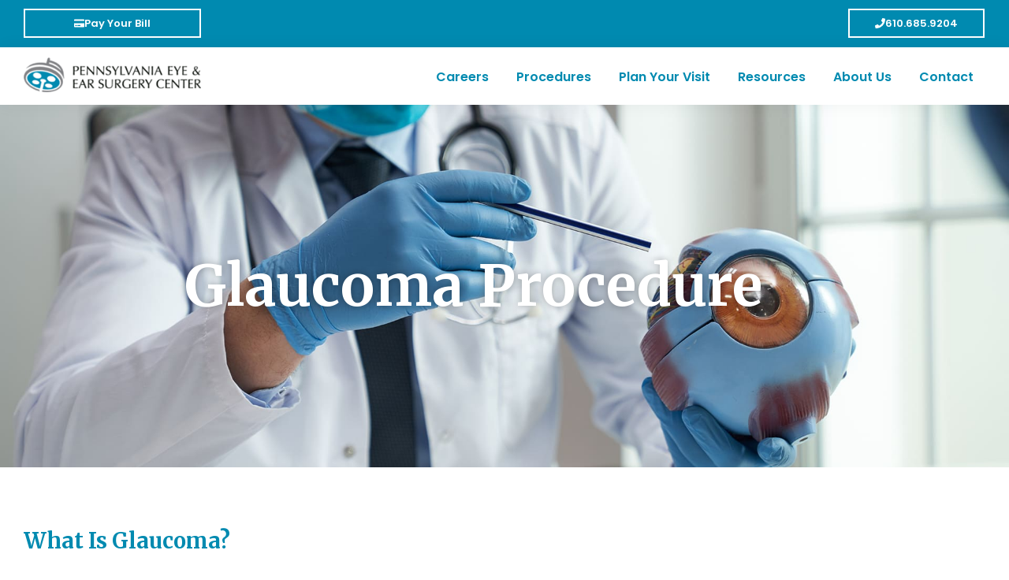

--- FILE ---
content_type: text/html; charset=UTF-8
request_url: https://peesc.com/procedures/glaucoma/
body_size: 16557
content:
<!DOCTYPE html>
<html lang="en-US">
<head >
<meta charset="UTF-8" />
<meta name="viewport" content="width=device-width, initial-scale=1" />
<title>Glaucoma Procedure | Pennsylvania Eye &amp; Ear Surgery Center</title>
<meta name='robots' content='max-image-preview:large' />
<link rel='dns-prefetch' href='//fonts.googleapis.com' />
<link href='https://fonts.gstatic.com' crossorigin rel='preconnect' />
<link href='http://fonts.googleapis.com' rel='preconnect' />
<link href='//fonts.gstatic.com' crossorigin='' rel='preconnect' />
<link rel="alternate" type="application/rss+xml" title="Pennsylvania Eye &amp; Ear Surgery Center &raquo; Feed" href="https://peesc.com/feed/" />
<link rel="alternate" type="application/rss+xml" title="Pennsylvania Eye &amp; Ear Surgery Center &raquo; Comments Feed" href="https://peesc.com/comments/feed/" />
<link rel="alternate" title="oEmbed (JSON)" type="application/json+oembed" href="https://peesc.com/wp-json/oembed/1.0/embed?url=https%3A%2F%2Fpeesc.com%2Fprocedures%2Fglaucoma%2F" />
<link rel="alternate" title="oEmbed (XML)" type="text/xml+oembed" href="https://peesc.com/wp-json/oembed/1.0/embed?url=https%3A%2F%2Fpeesc.com%2Fprocedures%2Fglaucoma%2F&#038;format=xml" />
		<style>
			.lazyload,
			.lazyloading {
				max-width: 100%;
			}
		</style>
		<link rel="canonical" href="https://peesc.com/procedures/glaucoma/" />
<link rel='stylesheet' id='elementor-post-19-css' href='https://peesc.com/wp-content/uploads/elementor/css/post-19.css' media='all' />
<link rel='stylesheet' id='elementor-post-2509-css' href='https://peesc.com/wp-content/uploads/elementor/css/post-2509.css' media='all' />
<style id='wp-img-auto-sizes-contain-inline-css'>
img:is([sizes=auto i],[sizes^="auto," i]){contain-intrinsic-size:3000px 1500px}
/*# sourceURL=wp-img-auto-sizes-contain-inline-css */
</style>
<link rel='stylesheet' id='genesis-sample-css' href='https://peesc.com/wp-content/uploads/hummingbird-assets/cb03346a002ef39ed6139e05c0a07f09.css' media='all' />
<style id='genesis-sample-inline-css'>

		.wp-custom-logo .site-container .custom-logo-link {
			aspect-ratio: 225/44.166666666667;
		}
		
		.wp-custom-logo .site-container .title-area {
			max-width: 225px;
		}
		
		.wp-custom-logo .title-area {
			padding-top: 12.916666666667px;
		}
		
/*# sourceURL=genesis-sample-inline-css */
</style>
<style id='classic-theme-styles-inline-css'>
/*! This file is auto-generated */
.wp-block-button__link{color:#fff;background-color:#32373c;border-radius:9999px;box-shadow:none;text-decoration:none;padding:calc(.667em + 2px) calc(1.333em + 2px);font-size:1.125em}.wp-block-file__button{background:#32373c;color:#fff;text-decoration:none}
/*# sourceURL=/wp-includes/css/classic-themes.min.css */
</style>
<style id='global-styles-inline-css'>
:root{--wp--preset--aspect-ratio--square: 1;--wp--preset--aspect-ratio--4-3: 4/3;--wp--preset--aspect-ratio--3-4: 3/4;--wp--preset--aspect-ratio--3-2: 3/2;--wp--preset--aspect-ratio--2-3: 2/3;--wp--preset--aspect-ratio--16-9: 16/9;--wp--preset--aspect-ratio--9-16: 9/16;--wp--preset--color--black: #000000;--wp--preset--color--cyan-bluish-gray: #abb8c3;--wp--preset--color--white: #ffffff;--wp--preset--color--pale-pink: #f78da7;--wp--preset--color--vivid-red: #cf2e2e;--wp--preset--color--luminous-vivid-orange: #ff6900;--wp--preset--color--luminous-vivid-amber: #fcb900;--wp--preset--color--light-green-cyan: #7bdcb5;--wp--preset--color--vivid-green-cyan: #00d084;--wp--preset--color--pale-cyan-blue: #8ed1fc;--wp--preset--color--vivid-cyan-blue: #0693e3;--wp--preset--color--vivid-purple: #9b51e0;--wp--preset--color--theme-primary: #0073e5;--wp--preset--color--theme-secondary: #0073e5;--wp--preset--gradient--vivid-cyan-blue-to-vivid-purple: linear-gradient(135deg,rgb(6,147,227) 0%,rgb(155,81,224) 100%);--wp--preset--gradient--light-green-cyan-to-vivid-green-cyan: linear-gradient(135deg,rgb(122,220,180) 0%,rgb(0,208,130) 100%);--wp--preset--gradient--luminous-vivid-amber-to-luminous-vivid-orange: linear-gradient(135deg,rgb(252,185,0) 0%,rgb(255,105,0) 100%);--wp--preset--gradient--luminous-vivid-orange-to-vivid-red: linear-gradient(135deg,rgb(255,105,0) 0%,rgb(207,46,46) 100%);--wp--preset--gradient--very-light-gray-to-cyan-bluish-gray: linear-gradient(135deg,rgb(238,238,238) 0%,rgb(169,184,195) 100%);--wp--preset--gradient--cool-to-warm-spectrum: linear-gradient(135deg,rgb(74,234,220) 0%,rgb(151,120,209) 20%,rgb(207,42,186) 40%,rgb(238,44,130) 60%,rgb(251,105,98) 80%,rgb(254,248,76) 100%);--wp--preset--gradient--blush-light-purple: linear-gradient(135deg,rgb(255,206,236) 0%,rgb(152,150,240) 100%);--wp--preset--gradient--blush-bordeaux: linear-gradient(135deg,rgb(254,205,165) 0%,rgb(254,45,45) 50%,rgb(107,0,62) 100%);--wp--preset--gradient--luminous-dusk: linear-gradient(135deg,rgb(255,203,112) 0%,rgb(199,81,192) 50%,rgb(65,88,208) 100%);--wp--preset--gradient--pale-ocean: linear-gradient(135deg,rgb(255,245,203) 0%,rgb(182,227,212) 50%,rgb(51,167,181) 100%);--wp--preset--gradient--electric-grass: linear-gradient(135deg,rgb(202,248,128) 0%,rgb(113,206,126) 100%);--wp--preset--gradient--midnight: linear-gradient(135deg,rgb(2,3,129) 0%,rgb(40,116,252) 100%);--wp--preset--font-size--small: 12px;--wp--preset--font-size--medium: 20px;--wp--preset--font-size--large: 20px;--wp--preset--font-size--x-large: 42px;--wp--preset--font-size--normal: 18px;--wp--preset--font-size--larger: 24px;--wp--preset--spacing--20: 0.44rem;--wp--preset--spacing--30: 0.67rem;--wp--preset--spacing--40: 1rem;--wp--preset--spacing--50: 1.5rem;--wp--preset--spacing--60: 2.25rem;--wp--preset--spacing--70: 3.38rem;--wp--preset--spacing--80: 5.06rem;--wp--preset--shadow--natural: 6px 6px 9px rgba(0, 0, 0, 0.2);--wp--preset--shadow--deep: 12px 12px 50px rgba(0, 0, 0, 0.4);--wp--preset--shadow--sharp: 6px 6px 0px rgba(0, 0, 0, 0.2);--wp--preset--shadow--outlined: 6px 6px 0px -3px rgb(255, 255, 255), 6px 6px rgb(0, 0, 0);--wp--preset--shadow--crisp: 6px 6px 0px rgb(0, 0, 0);}:where(.is-layout-flex){gap: 0.5em;}:where(.is-layout-grid){gap: 0.5em;}body .is-layout-flex{display: flex;}.is-layout-flex{flex-wrap: wrap;align-items: center;}.is-layout-flex > :is(*, div){margin: 0;}body .is-layout-grid{display: grid;}.is-layout-grid > :is(*, div){margin: 0;}:where(.wp-block-columns.is-layout-flex){gap: 2em;}:where(.wp-block-columns.is-layout-grid){gap: 2em;}:where(.wp-block-post-template.is-layout-flex){gap: 1.25em;}:where(.wp-block-post-template.is-layout-grid){gap: 1.25em;}.has-black-color{color: var(--wp--preset--color--black) !important;}.has-cyan-bluish-gray-color{color: var(--wp--preset--color--cyan-bluish-gray) !important;}.has-white-color{color: var(--wp--preset--color--white) !important;}.has-pale-pink-color{color: var(--wp--preset--color--pale-pink) !important;}.has-vivid-red-color{color: var(--wp--preset--color--vivid-red) !important;}.has-luminous-vivid-orange-color{color: var(--wp--preset--color--luminous-vivid-orange) !important;}.has-luminous-vivid-amber-color{color: var(--wp--preset--color--luminous-vivid-amber) !important;}.has-light-green-cyan-color{color: var(--wp--preset--color--light-green-cyan) !important;}.has-vivid-green-cyan-color{color: var(--wp--preset--color--vivid-green-cyan) !important;}.has-pale-cyan-blue-color{color: var(--wp--preset--color--pale-cyan-blue) !important;}.has-vivid-cyan-blue-color{color: var(--wp--preset--color--vivid-cyan-blue) !important;}.has-vivid-purple-color{color: var(--wp--preset--color--vivid-purple) !important;}.has-black-background-color{background-color: var(--wp--preset--color--black) !important;}.has-cyan-bluish-gray-background-color{background-color: var(--wp--preset--color--cyan-bluish-gray) !important;}.has-white-background-color{background-color: var(--wp--preset--color--white) !important;}.has-pale-pink-background-color{background-color: var(--wp--preset--color--pale-pink) !important;}.has-vivid-red-background-color{background-color: var(--wp--preset--color--vivid-red) !important;}.has-luminous-vivid-orange-background-color{background-color: var(--wp--preset--color--luminous-vivid-orange) !important;}.has-luminous-vivid-amber-background-color{background-color: var(--wp--preset--color--luminous-vivid-amber) !important;}.has-light-green-cyan-background-color{background-color: var(--wp--preset--color--light-green-cyan) !important;}.has-vivid-green-cyan-background-color{background-color: var(--wp--preset--color--vivid-green-cyan) !important;}.has-pale-cyan-blue-background-color{background-color: var(--wp--preset--color--pale-cyan-blue) !important;}.has-vivid-cyan-blue-background-color{background-color: var(--wp--preset--color--vivid-cyan-blue) !important;}.has-vivid-purple-background-color{background-color: var(--wp--preset--color--vivid-purple) !important;}.has-black-border-color{border-color: var(--wp--preset--color--black) !important;}.has-cyan-bluish-gray-border-color{border-color: var(--wp--preset--color--cyan-bluish-gray) !important;}.has-white-border-color{border-color: var(--wp--preset--color--white) !important;}.has-pale-pink-border-color{border-color: var(--wp--preset--color--pale-pink) !important;}.has-vivid-red-border-color{border-color: var(--wp--preset--color--vivid-red) !important;}.has-luminous-vivid-orange-border-color{border-color: var(--wp--preset--color--luminous-vivid-orange) !important;}.has-luminous-vivid-amber-border-color{border-color: var(--wp--preset--color--luminous-vivid-amber) !important;}.has-light-green-cyan-border-color{border-color: var(--wp--preset--color--light-green-cyan) !important;}.has-vivid-green-cyan-border-color{border-color: var(--wp--preset--color--vivid-green-cyan) !important;}.has-pale-cyan-blue-border-color{border-color: var(--wp--preset--color--pale-cyan-blue) !important;}.has-vivid-cyan-blue-border-color{border-color: var(--wp--preset--color--vivid-cyan-blue) !important;}.has-vivid-purple-border-color{border-color: var(--wp--preset--color--vivid-purple) !important;}.has-vivid-cyan-blue-to-vivid-purple-gradient-background{background: var(--wp--preset--gradient--vivid-cyan-blue-to-vivid-purple) !important;}.has-light-green-cyan-to-vivid-green-cyan-gradient-background{background: var(--wp--preset--gradient--light-green-cyan-to-vivid-green-cyan) !important;}.has-luminous-vivid-amber-to-luminous-vivid-orange-gradient-background{background: var(--wp--preset--gradient--luminous-vivid-amber-to-luminous-vivid-orange) !important;}.has-luminous-vivid-orange-to-vivid-red-gradient-background{background: var(--wp--preset--gradient--luminous-vivid-orange-to-vivid-red) !important;}.has-very-light-gray-to-cyan-bluish-gray-gradient-background{background: var(--wp--preset--gradient--very-light-gray-to-cyan-bluish-gray) !important;}.has-cool-to-warm-spectrum-gradient-background{background: var(--wp--preset--gradient--cool-to-warm-spectrum) !important;}.has-blush-light-purple-gradient-background{background: var(--wp--preset--gradient--blush-light-purple) !important;}.has-blush-bordeaux-gradient-background{background: var(--wp--preset--gradient--blush-bordeaux) !important;}.has-luminous-dusk-gradient-background{background: var(--wp--preset--gradient--luminous-dusk) !important;}.has-pale-ocean-gradient-background{background: var(--wp--preset--gradient--pale-ocean) !important;}.has-electric-grass-gradient-background{background: var(--wp--preset--gradient--electric-grass) !important;}.has-midnight-gradient-background{background: var(--wp--preset--gradient--midnight) !important;}.has-small-font-size{font-size: var(--wp--preset--font-size--small) !important;}.has-medium-font-size{font-size: var(--wp--preset--font-size--medium) !important;}.has-large-font-size{font-size: var(--wp--preset--font-size--large) !important;}.has-x-large-font-size{font-size: var(--wp--preset--font-size--x-large) !important;}
:where(.wp-block-post-template.is-layout-flex){gap: 1.25em;}:where(.wp-block-post-template.is-layout-grid){gap: 1.25em;}
:where(.wp-block-term-template.is-layout-flex){gap: 1.25em;}:where(.wp-block-term-template.is-layout-grid){gap: 1.25em;}
:where(.wp-block-columns.is-layout-flex){gap: 2em;}:where(.wp-block-columns.is-layout-grid){gap: 2em;}
:root :where(.wp-block-pullquote){font-size: 1.5em;line-height: 1.6;}
/*# sourceURL=global-styles-inline-css */
</style>
<link rel='stylesheet' id='dashicons-css' href='https://peesc.com/wp-includes/css/dashicons.min.css' media='all' />
<link rel='stylesheet' id='to-top-css' href='https://peesc.com/wp-content/plugins/to-top/public/css/to-top-public.css' media='all' />
<link rel="preload" as="style" href="https://fonts.googleapis.com/css2?family=Merriweather:wght@400;700&#038;family=Poppins:wght@400;500;600&#038;display=swap" /><link rel='stylesheet' id='genesis-sample-fonts-css' href='https://fonts.googleapis.com/css2?family=Merriweather:wght@400;700&#038;family=Poppins:wght@400;500;600&#038;display=swap' media='print' onload='this.media=&#34;all&#34;' />
<link rel='stylesheet' id='genesis-sample-gutenberg-css' href='https://peesc.com/wp-content/themes/genesis-sample/lib/gutenberg/front-end.css' media='all' />
<style id='genesis-sample-gutenberg-inline-css'>
.gb-block-post-grid .gb-post-grid-items h2 a:hover {
	color: #0073e5;
}

.site-container .wp-block-button .wp-block-button__link {
	background-color: #0073e5;
}

.wp-block-button .wp-block-button__link:not(.has-background),
.wp-block-button .wp-block-button__link:not(.has-background):focus,
.wp-block-button .wp-block-button__link:not(.has-background):hover {
	color: #ffffff;
}

.site-container .wp-block-button.is-style-outline .wp-block-button__link {
	color: #0073e5;
}

.site-container .wp-block-button.is-style-outline .wp-block-button__link:focus,
.site-container .wp-block-button.is-style-outline .wp-block-button__link:hover {
	color: #2396ff;
}		.site-container .has-small-font-size {
			font-size: 12px;
		}		.site-container .has-normal-font-size {
			font-size: 18px;
		}		.site-container .has-large-font-size {
			font-size: 20px;
		}		.site-container .has-larger-font-size {
			font-size: 24px;
		}		.site-container .has-theme-primary-color,
		.site-container .wp-block-button .wp-block-button__link.has-theme-primary-color,
		.site-container .wp-block-button.is-style-outline .wp-block-button__link.has-theme-primary-color {
			color: #0073e5;
		}

		.site-container .has-theme-primary-background-color,
		.site-container .wp-block-button .wp-block-button__link.has-theme-primary-background-color,
		.site-container .wp-block-pullquote.is-style-solid-color.has-theme-primary-background-color {
			background-color: #0073e5;
		}		.site-container .has-theme-secondary-color,
		.site-container .wp-block-button .wp-block-button__link.has-theme-secondary-color,
		.site-container .wp-block-button.is-style-outline .wp-block-button__link.has-theme-secondary-color {
			color: #0073e5;
		}

		.site-container .has-theme-secondary-background-color,
		.site-container .wp-block-button .wp-block-button__link.has-theme-secondary-background-color,
		.site-container .wp-block-pullquote.is-style-solid-color.has-theme-secondary-background-color {
			background-color: #0073e5;
		}
/*# sourceURL=genesis-sample-gutenberg-inline-css */
</style>
<link rel='stylesheet' id='elementor-frontend-css' href='https://peesc.com/wp-content/plugins/elementor/assets/css/frontend.min.css' media='all' />
<link rel='stylesheet' id='font-awesome-5-all-css' href='https://peesc.com/wp-content/plugins/elementor/assets/lib/font-awesome/css/all.min.css' media='all' />
<link rel='stylesheet' id='font-awesome-4-shim-css' href='https://peesc.com/wp-content/plugins/elementor/assets/lib/font-awesome/css/v4-shims.min.css' media='all' />
<link rel='stylesheet' id='widget-heading-css' href='https://peesc.com/wp-content/plugins/elementor/assets/css/widget-heading.min.css' media='all' />
<link rel='stylesheet' id='e-animation-fadeInUp-css' href='https://peesc.com/wp-content/plugins/elementor/assets/lib/animations/styles/fadeInUp.min.css' media='all' />
<link rel='stylesheet' id='e-animation-fadeIn-css' href='https://peesc.com/wp-content/plugins/elementor/assets/lib/animations/styles/fadeIn.min.css' media='all' />
<link rel='stylesheet' id='widget-spacer-css' href='https://peesc.com/wp-content/plugins/elementor/assets/css/widget-spacer.min.css' media='all' />
<link rel='stylesheet' id='widget-icon-list-css' href='https://peesc.com/wp-content/plugins/elementor/assets/css/widget-icon-list.min.css' media='all' />
<link rel='stylesheet' id='widget-divider-css' href='https://peesc.com/wp-content/plugins/elementor/assets/css/widget-divider.min.css' media='all' />
<link rel='stylesheet' id='widget-video-css' href='https://peesc.com/wp-content/plugins/elementor/assets/css/widget-video.min.css' media='all' />
<link rel='stylesheet' id='widget-flip-box-css' href='https://peesc.com/wp-content/plugins/elementor-pro/assets/css/widget-flip-box.min.css' media='all' />
<link rel='stylesheet' id='widget-image-css' href='https://peesc.com/wp-content/plugins/elementor/assets/css/widget-image.min.css' media='all' />
<script src="https://peesc.com/wp-content/uploads/hummingbird-assets/0d3608b2b5b7f4ddfe8f56805432c36e.js" id="wphb-2-js"></script>
<script id="wphb-3-js-extra">
var to_top_options = {"scroll_offset":"100","icon_opacity":"50","style":"icon","icon_type":"dashicons-arrow-up-alt2","icon_color":"#ffffff","icon_bg_color":"#000000","icon_size":"32","border_radius":"5","image":"https://peesc.com/wp-content/plugins/to-top/admin/images/default.png","image_width":"65","image_alt":"","location":"bottom-right","margin_x":"20","margin_y":"20","show_on_admin":"0","enable_autohide":"0","autohide_time":"2","enable_hide_small_device":"0","small_device_max_width":"640","reset":"0"};
//# sourceURL=wphb-3-js-extra
</script>
<script src="https://peesc.com/wp-content/uploads/hummingbird-assets/5548583a07cca1ce4836fce35149dde2.js" id="wphb-3-js"></script>
<link rel="https://api.w.org/" href="https://peesc.com/wp-json/" /><link rel="alternate" title="JSON" type="application/json" href="https://peesc.com/wp-json/wp/v2/pages/2509" /><link rel="EditURI" type="application/rsd+xml" title="RSD" href="https://peesc.com/xmlrpc.php?rsd" />
		<script>
			document.documentElement.className = document.documentElement.className.replace('no-js', 'js');
		</script>
				<style>
			.no-js img.lazyload {
				display: none;
			}

			figure.wp-block-image img.lazyloading {
				min-width: 150px;
			}

			.lazyload,
			.lazyloading {
				--smush-placeholder-width: 100px;
				--smush-placeholder-aspect-ratio: 1/1;
				width: var(--smush-image-width, var(--smush-placeholder-width)) !important;
				aspect-ratio: var(--smush-image-aspect-ratio, var(--smush-placeholder-aspect-ratio)) !important;
			}

						.lazyload, .lazyloading {
				opacity: 0;
			}

			.lazyloaded {
				opacity: 1;
				transition: opacity 400ms;
				transition-delay: 0ms;
			}

					</style>
		<meta name="generator" content="Elementor 3.34.1; features: e_font_icon_svg, additional_custom_breakpoints; settings: css_print_method-external, google_font-enabled, font_display-swap">
<!-- SEO meta tags powered by SmartCrawl https://wpmudev.com/project/smartcrawl-wordpress-seo/ -->
<link rel="canonical" href="https://peesc.com/procedures/glaucoma/" />
<meta name="description" content="What Is Glaucoma? Glaucoma is a disease that damages your eye’s optic nerve. The disease occurs when fluid builds up in the front part of your eye, increasi ..." />
<script type="application/ld+json">{"@context":"https:\/\/schema.org","@graph":[{"@type":"Organization","@id":"https:\/\/peesc.com\/#schema-publishing-organization","url":"https:\/\/peesc.com","name":"Pennsylvania Eye &amp; Ear Surgery Center"},{"@type":"WebSite","@id":"https:\/\/peesc.com\/#schema-website","url":"https:\/\/peesc.com","name":"Pennsylvania Eye &amp; Ear Surgery Center","encoding":"UTF-8","potentialAction":{"@type":"SearchAction","target":"https:\/\/peesc.com\/search\/{search_term_string}\/","query-input":"required name=search_term_string"}},{"@type":"BreadcrumbList","@id":"https:\/\/peesc.com\/procedures\/glaucoma?page&pagename=procedures\/glaucoma\/#breadcrumb","itemListElement":[{"@type":"ListItem","position":1,"name":"Home","item":"https:\/\/peesc.com"},{"@type":"ListItem","position":2,"name":"Procedures","item":"https:\/\/peesc.com\/procedures\/"},{"@type":"ListItem","position":3,"name":"Glaucoma Procedure"}]},{"@type":"Person","@id":"https:\/\/peesc.com\/blog\/author\/dmgadmin\/#schema-author","name":"DaBrian Marketing Group","url":"https:\/\/peesc.com\/blog\/author\/dmgadmin\/"},{"@type":"WebPage","@id":"https:\/\/peesc.com\/procedures\/glaucoma\/#schema-webpage","isPartOf":{"@id":"https:\/\/peesc.com\/#schema-website"},"publisher":{"@id":"https:\/\/peesc.com\/#schema-publishing-organization"},"url":"https:\/\/peesc.com\/procedures\/glaucoma\/"},{"@type":"Article","mainEntityOfPage":{"@id":"https:\/\/peesc.com\/procedures\/glaucoma\/#schema-webpage"},"author":{"@id":"https:\/\/peesc.com\/blog\/author\/dmgadmin\/#schema-author"},"publisher":{"@id":"https:\/\/peesc.com\/#schema-publishing-organization"},"dateModified":"2023-03-16T15:36:02","datePublished":"2023-01-24T14:29:26","headline":"Glaucoma Procedure | Pennsylvania Eye &amp; Ear Surgery Center","description":"What Is Glaucoma? Glaucoma is a disease that damages your eye\u2019s optic nerve. The disease occurs when fluid builds up in the front part of your eye, increasi ...","name":"Glaucoma Procedure"}]}</script>
<meta property="og:type" content="article" />
<meta property="og:url" content="https://peesc.com/procedures/glaucoma/" />
<meta property="og:title" content="Glaucoma Procedure | Pennsylvania Eye &amp; Ear Surgery Center" />
<meta property="og:description" content="What Is Glaucoma? Glaucoma is a disease that damages your eye’s optic nerve. The disease occurs when fluid builds up in the front part of your eye, increasi ..." />
<meta property="og:image" content="https://peesc.com/wp-content/uploads/2023/02/eye-consultants-pa-visual-loss.jpg" />
<meta property="og:image:width" content="700" />
<meta property="og:image:height" content="450" />
<meta property="article:published_time" content="2023-01-24T14:29:26" />
<meta property="article:author" content="DaBrian Marketing Group" />
<meta name="twitter:card" content="summary_large_image" />
<meta name="twitter:title" content="Glaucoma Procedure | Pennsylvania Eye &amp; Ear Surgery Center" />
<meta name="twitter:description" content="What Is Glaucoma? Glaucoma is a disease that damages your eye’s optic nerve. The disease occurs when fluid builds up in the front part of your eye, increasi ..." />
<meta name="twitter:image" content="https://peesc.com/wp-content/uploads/2023/02/eye-consultants-pa-visual-loss.jpg" />
<!-- /SEO -->
			<style>
				.e-con.e-parent:nth-of-type(n+4):not(.e-lazyloaded):not(.e-no-lazyload),
				.e-con.e-parent:nth-of-type(n+4):not(.e-lazyloaded):not(.e-no-lazyload) * {
					background-image: none !important;
				}
				@media screen and (max-height: 1024px) {
					.e-con.e-parent:nth-of-type(n+3):not(.e-lazyloaded):not(.e-no-lazyload),
					.e-con.e-parent:nth-of-type(n+3):not(.e-lazyloaded):not(.e-no-lazyload) * {
						background-image: none !important;
					}
				}
				@media screen and (max-height: 640px) {
					.e-con.e-parent:nth-of-type(n+2):not(.e-lazyloaded):not(.e-no-lazyload),
					.e-con.e-parent:nth-of-type(n+2):not(.e-lazyloaded):not(.e-no-lazyload) * {
						background-image: none !important;
					}
				}
			</style>
			<link rel="icon" href="https://peesc.com/wp-content/uploads/2024/07/peesc-favicon-300-300-min-75x75.png" sizes="32x32" />
<link rel="icon" href="https://peesc.com/wp-content/uploads/2024/07/peesc-favicon-300-300-min.png" sizes="192x192" />
<link rel="apple-touch-icon" href="https://peesc.com/wp-content/uploads/2024/07/peesc-favicon-300-300-min.png" />
<meta name="msapplication-TileImage" content="https://peesc.com/wp-content/uploads/2024/07/peesc-favicon-300-300-min.png" />
		<style id="wp-custom-css">
			.site-abovenav {
	color: #008AB0;
	border-bottom: 0px solid #001C5A;
	text-align: left;
	padding: 0 30px;
	display: none;
}

@media only screen and (min-width: 960px) {

	.site-abovenav {
		display: block;
		height: 60px;
		line-height:40px;
		overflow: hidden;
		text-align: right;
	}

}

.site-abovenav .elementor-section .elementor-container {
    /* display: flex; */
    margin-right: 0;
    /* margin-left: auto; */
    /* position: relative; */
}

.elementor-widget-container ul li {
    list-style: disc!important;
    margin-left: 40px;
}
		</style>
		</head>
<body class="wp-singular page-template page-template-elementor_header_footer page page-id-2509 page-child parent-pageid-2488 wp-custom-logo wp-embed-responsive wp-theme-genesis wp-child-theme-genesis-sample header-full-width full-width-content genesis-breadcrumbs-hidden genesis-singular-image-hidden genesis-footer-widgets-visible no-js has-no-blocks elementor-default elementor-template-full-width elementor-kit-19 elementor-page elementor-page-2509" itemscope itemtype="https://schema.org/WebPage">	<script>
	//<![CDATA[
	(function(){
		var c = document.body.classList;
		c.remove( 'no-js' );
		c.add( 'js' );
	})();
	//]]>
	</script>
	<div class="site-container"><ul class="genesis-skip-link"><li><a href="#genesis-nav-primary" class="screen-reader-shortcut"> Skip to primary navigation</a></li><li><a href="#genesis-content" class="screen-reader-shortcut"> Skip to main content</a></li><li><a href="#genesis-footer-widgets" class="screen-reader-shortcut"> Skip to footer</a></li></ul><div class="site-abovenav"><div class="wrap"><section id="elementor-library-5" class="widget widget_elementor-library"><div class="widget-wrap">		<div data-elementor-type="section" data-elementor-id="2392" class="elementor elementor-2392" data-elementor-post-type="elementor_library">
					<section class="elementor-section elementor-top-section elementor-element elementor-element-1768774 elementor-section-full_width elementor-section-height-min-height elementor-section-stretched animated-fast elementor-section-height-default elementor-section-items-middle elementor-invisible" data-id="1768774" data-element_type="section" data-settings="{&quot;stretch_section&quot;:&quot;section-stretched&quot;,&quot;background_background&quot;:&quot;classic&quot;,&quot;animation&quot;:&quot;fadeIn&quot;,&quot;animation_delay&quot;:0}">
						<div class="elementor-container elementor-column-gap-no">
					<div class="elementor-column elementor-col-33 elementor-top-column elementor-element elementor-element-8927827" data-id="8927827" data-element_type="column">
			<div class="elementor-widget-wrap elementor-element-populated">
						<div class="elementor-element elementor-element-d7d6948 elementor-align-left elementor-mobile-align-center elementor-widget elementor-widget-button" data-id="d7d6948" data-element_type="widget" data-widget_type="button.default">
				<div class="elementor-widget-container">
									<div class="elementor-button-wrapper">
					<a class="elementor-button elementor-button-link elementor-size-xs" href="http://www.patientnotebook.com/PennsylvaniaEyeandEarSurgeryCenterLLC" target="_blank">
						<span class="elementor-button-content-wrapper">
						<span class="elementor-button-icon">
				<svg aria-hidden="true" class="e-font-icon-svg e-fas-credit-card" viewBox="0 0 576 512" xmlns="http://www.w3.org/2000/svg"><path d="M0 432c0 26.5 21.5 48 48 48h480c26.5 0 48-21.5 48-48V256H0v176zm192-68c0-6.6 5.4-12 12-12h136c6.6 0 12 5.4 12 12v40c0 6.6-5.4 12-12 12H204c-6.6 0-12-5.4-12-12v-40zm-128 0c0-6.6 5.4-12 12-12h72c6.6 0 12 5.4 12 12v40c0 6.6-5.4 12-12 12H76c-6.6 0-12-5.4-12-12v-40zM576 80v48H0V80c0-26.5 21.5-48 48-48h480c26.5 0 48 21.5 48 48z"></path></svg>			</span>
									<span class="elementor-button-text">Pay Your Bill</span>
					</span>
					</a>
				</div>
								</div>
				</div>
					</div>
		</div>
				<div class="elementor-column elementor-col-66 elementor-top-column elementor-element elementor-element-6a2dfdc" data-id="6a2dfdc" data-element_type="column">
			<div class="elementor-widget-wrap elementor-element-populated">
						<section class="elementor-section elementor-inner-section elementor-element elementor-element-6eeaaf4 elementor-section-boxed elementor-section-height-default elementor-section-height-default" data-id="6eeaaf4" data-element_type="section">
						<div class="elementor-container elementor-column-gap-no">
					<div class="elementor-column elementor-col-50 elementor-inner-column elementor-element elementor-element-831dde0" data-id="831dde0" data-element_type="column">
			<div class="elementor-widget-wrap">
							</div>
		</div>
				<div class="elementor-column elementor-col-50 elementor-inner-column elementor-element elementor-element-4fe9907" data-id="4fe9907" data-element_type="column">
			<div class="elementor-widget-wrap elementor-element-populated">
						<div class="elementor-element elementor-element-85eed6f elementor-align-right elementor-mobile-align-center elementor-widget elementor-widget-button" data-id="85eed6f" data-element_type="widget" data-widget_type="button.default">
				<div class="elementor-widget-container">
									<div class="elementor-button-wrapper">
					<a class="elementor-button elementor-button-link elementor-size-xs" href="tel:+16106859204">
						<span class="elementor-button-content-wrapper">
						<span class="elementor-button-icon">
				<svg aria-hidden="true" class="e-font-icon-svg e-fas-phone" viewBox="0 0 512 512" xmlns="http://www.w3.org/2000/svg"><path d="M493.4 24.6l-104-24c-11.3-2.6-22.9 3.3-27.5 13.9l-48 112c-4.2 9.8-1.4 21.3 6.9 28l60.6 49.6c-36 76.7-98.9 140.5-177.2 177.2l-49.6-60.6c-6.8-8.3-18.2-11.1-28-6.9l-112 48C3.9 366.5-2 378.1.6 389.4l24 104C27.1 504.2 36.7 512 48 512c256.1 0 464-207.5 464-464 0-11.2-7.7-20.9-18.6-23.4z"></path></svg>			</span>
									<span class="elementor-button-text">610.685.9204</span>
					</span>
					</a>
				</div>
								</div>
				</div>
					</div>
		</div>
					</div>
		</section>
					</div>
		</div>
					</div>
		</section>
				<section class="elementor-section elementor-top-section elementor-element elementor-element-19880924 elementor-section-stretched animated-fast elementor-section-boxed elementor-section-height-default elementor-section-height-default elementor-invisible" data-id="19880924" data-element_type="section" data-settings="{&quot;stretch_section&quot;:&quot;section-stretched&quot;,&quot;animation&quot;:&quot;fadeIn&quot;,&quot;animation_delay&quot;:0,&quot;background_background&quot;:&quot;classic&quot;}">
						<div class="elementor-container elementor-column-gap-no">
					<div class="elementor-column elementor-col-100 elementor-top-column elementor-element elementor-element-3b5d7125" data-id="3b5d7125" data-element_type="column">
			<div class="elementor-widget-wrap elementor-element-populated">
						<section class="elementor-section elementor-inner-section elementor-element elementor-element-554665ab elementor-section-boxed elementor-section-height-default elementor-section-height-default" data-id="554665ab" data-element_type="section">
						<div class="elementor-container elementor-column-gap-no">
					<div class="elementor-column elementor-col-50 elementor-inner-column elementor-element elementor-element-53991aa1" data-id="53991aa1" data-element_type="column">
			<div class="elementor-widget-wrap elementor-element-populated">
						<div class="elementor-element elementor-element-d5525b7 elementor-widget elementor-widget-image" data-id="d5525b7" data-element_type="widget" data-widget_type="image.default">
				<div class="elementor-widget-container">
																<a href="https://peesc.com/wp-content/uploads/2023/01/centerport-borough-map-image-01-min.jpg" data-elementor-open-lightbox="yes" data-e-action-hash="#elementor-action%3Aaction%3Dlightbox%26settings%3DeyJpZCI6MTQwMCwidXJsIjpmYWxzZX0%3D">
							<img src="https://peesc.com/wp-content/uploads/2023/01/centerport-borough-map-image-01-min.jpg" title="" alt="" loading="lazy" />								</a>
															</div>
				</div>
					</div>
		</div>
				<div class="elementor-column elementor-col-50 elementor-inner-column elementor-element elementor-element-792f6a60" data-id="792f6a60" data-element_type="column">
			<div class="elementor-widget-wrap elementor-element-populated">
						<div class="elementor-element elementor-element-65f4b643 elementor-widget elementor-widget-heading" data-id="65f4b643" data-element_type="widget" data-widget_type="heading.default">
				<div class="elementor-widget-container">
					<h2 class="elementor-heading-title elementor-size-default">About The Center</h2>				</div>
				</div>
				<div class="elementor-element elementor-element-2e220d8e elementor-widget elementor-widget-text-editor" data-id="2e220d8e" data-element_type="widget" data-widget_type="text-editor.default">
				<div class="elementor-widget-container">
									<p>Felis dictum magnis varius nulla pellentesque tortor pharetra, aptent vitae morbi vulputate accumsan penatibus cum, aliquet rutrum curae conubia est mattis. Mattis vel feugiat ante auctor tortor varius, habitant cubilia pellentesque mi bibendum, iaculis elementum quis ut libero. Pretium porttitor dignissim congue egestas rutrum erat proin iaculis vitae libero arcu euismod, feugiat nam eros sociosqu nisi interdum lacus integer nisl eleifend.</p>								</div>
				</div>
					</div>
		</div>
					</div>
		</section>
					</div>
		</div>
					</div>
		</section>
				</div>
		</div></section>
</div></div><header class="site-header" itemscope itemtype="https://schema.org/WPHeader"><div class="wrap"><div class="title-area"><a href="https://peesc.com/" class="custom-logo-link" rel="home"><img width="270" height="53" src="https://peesc.com/wp-content/uploads/2023/01/peesc-logo-270-53-01-min.png" class="custom-logo" alt="Pennsylvania Eye &amp; Ear Surgery Center" decoding="async" /></a><p class="site-title" itemprop="headline">Pennsylvania Eye &amp; Ear Surgery Center</p></div><nav class="nav-primary" aria-label="Main" itemscope itemtype="https://schema.org/SiteNavigationElement" id="genesis-nav-primary"><div class="wrap"><ul id="menu-header-menu" class="menu genesis-nav-menu menu-primary js-superfish"><li id="menu-item-2487" class="menu-item menu-item-type-post_type menu-item-object-page menu-item-2487"><a href="https://peesc.com/careers/" itemprop="url"><span itemprop="name">Careers</span></a></li>
<li id="menu-item-2490" class="menu-item menu-item-type-post_type menu-item-object-page current-page-ancestor menu-item-has-children menu-item-2490"><a href="https://peesc.com/procedures/" itemprop="url"><span itemprop="name">Procedures</span></a>
<ul class="sub-menu">
	<li id="menu-item-5462" class="menu-item menu-item-type-custom menu-item-object-custom menu-item-5462"><a target="_blank" href="https://www.eyeconsultantsofpa.com/patient-education/cataracts-education/" itemprop="url"><span itemprop="name">Cataract</span></a></li>
	<li id="menu-item-5464" class="menu-item menu-item-type-custom menu-item-object-custom menu-item-5464"><a target="_blank" href="https://www.eyeconsultantsofpa.com/patient-education/corneal-eye-care-education/" itemprop="url"><span itemprop="name">Cornea</span></a></li>
	<li id="menu-item-5463" class="menu-item menu-item-type-custom menu-item-object-custom menu-item-5463"><a target="_blank" href="https://www.eyeconsultantsofpa.com/patient-education/glaucoma-education/" itemprop="url"><span itemprop="name">Glaucoma</span></a></li>
	<li id="menu-item-5467" class="menu-item menu-item-type-custom menu-item-object-custom menu-item-5467"><a target="_blank" href="https://www.eyeconsultantsofpa.com/patient-education/lasik-education/" itemprop="url"><span itemprop="name">LASIK</span></a></li>
	<li id="menu-item-5466" class="menu-item menu-item-type-custom menu-item-object-custom menu-item-5466"><a target="_blank" href="https://www.eyeconsultantsofpa.com/patient-education/oculoplastic-cosmetic-surgery-education/" itemprop="url"><span itemprop="name">Oculoplastic</span></a></li>
	<li id="menu-item-5468" class="menu-item menu-item-type-custom menu-item-object-custom menu-item-5468"><a target="_blank" href="https://www.eyeconsultantsofpa.com/patient-education/pediatric-eye-care-education/" itemprop="url"><span itemprop="name">Pediatric Eye</span></a></li>
	<li id="menu-item-5465" class="menu-item menu-item-type-custom menu-item-object-custom menu-item-5465"><a target="_blank" href="https://www.eyeconsultantsofpa.com/patient-education/retinal-eye-care-education/" itemprop="url"><span itemprop="name">Retinal</span></a></li>
	<li id="menu-item-5471" class="menu-item menu-item-type-custom menu-item-object-custom menu-item-5471"><a href="https://www.berksent.com/" itemprop="url"><span itemprop="name">Ear</span></a></li>
	<li id="menu-item-5469" class="menu-item menu-item-type-custom menu-item-object-custom menu-item-5469"><a target="_blank" href="https://www.berksent.com/" itemprop="url"><span itemprop="name">Nose</span></a></li>
	<li id="menu-item-5470" class="menu-item menu-item-type-custom menu-item-object-custom menu-item-5470"><a target="_blank" href="https://www.berksent.com/" itemprop="url"><span itemprop="name">Laryngology</span></a></li>
</ul>
</li>
<li id="menu-item-2726" class="menu-item menu-item-type-post_type menu-item-object-page menu-item-2726"><a href="https://peesc.com/your-visit/" itemprop="url"><span itemprop="name">Plan Your Visit</span></a></li>
<li id="menu-item-2499" class="menu-item menu-item-type-post_type menu-item-object-page menu-item-2499"><a href="https://peesc.com/resources/" itemprop="url"><span itemprop="name">Resources</span></a></li>
<li id="menu-item-350" class="menu-item menu-item-type-post_type menu-item-object-page menu-item-has-children menu-item-350"><a href="https://peesc.com/about-us/" itemprop="url"><span itemprop="name">About Us</span></a>
<ul class="sub-menu">
	<li id="menu-item-2532" class="menu-item menu-item-type-post_type menu-item-object-page menu-item-2532"><a href="https://peesc.com/about-us/meet-our-doctors/" itemprop="url"><span itemprop="name">Meet Our Doctors</span></a></li>
</ul>
</li>
<li id="menu-item-2500" class="menu-item menu-item-type-post_type menu-item-object-page menu-item-has-children menu-item-2500"><a href="https://peesc.com/contact/" itemprop="url"><span itemprop="name">Contact</span></a>
<ul class="sub-menu">
	<li id="menu-item-6545" class="menu-item menu-item-type-custom menu-item-object-custom menu-item-6545"><a target="_blank" href="https://www.patientnotebook.com/PennsylvaniaEyeandEarSurgeryCenterLLC/Enhanced/SendMoney/MakePayment" itemprop="url"><span itemprop="name">Pay Your Bill</span></a></li>
</ul>
</li>
</ul></div></nav></div></header><div class="site-inner">		<div data-elementor-type="wp-page" data-elementor-id="2509" class="elementor elementor-2509" data-elementor-post-type="page">
						<section class="elementor-section elementor-top-section elementor-element elementor-element-34e6edb1 elementor-section-height-min-height elementor-section-stretched animated-fast elementor-section-boxed elementor-section-height-default elementor-section-items-middle elementor-invisible" data-id="34e6edb1" data-element_type="section" data-settings="{&quot;stretch_section&quot;:&quot;section-stretched&quot;,&quot;animation&quot;:&quot;fadeIn&quot;,&quot;animation_delay&quot;:0,&quot;background_background&quot;:&quot;classic&quot;}">
							<div class="elementor-background-overlay"></div>
							<div class="elementor-container elementor-column-gap-no">
					<div class="elementor-column elementor-col-100 elementor-top-column elementor-element elementor-element-7986ba25" data-id="7986ba25" data-element_type="column">
			<div class="elementor-widget-wrap elementor-element-populated">
						<section class="elementor-section elementor-inner-section elementor-element elementor-element-463a7d3d elementor-section-boxed elementor-section-height-default elementor-section-height-default elementor-invisible" data-id="463a7d3d" data-element_type="section" data-settings="{&quot;animation&quot;:&quot;fadeInUp&quot;}">
						<div class="elementor-container elementor-column-gap-no">
					<div class="elementor-column elementor-col-100 elementor-inner-column elementor-element elementor-element-1dcb02b4" data-id="1dcb02b4" data-element_type="column">
			<div class="elementor-widget-wrap elementor-element-populated">
						<div class="elementor-element elementor-element-581a3d0 elementor-widget elementor-widget-theme-page-title elementor-page-title elementor-widget-heading" data-id="581a3d0" data-element_type="widget" data-widget_type="theme-page-title.default">
				<div class="elementor-widget-container">
					<h1 class="elementor-heading-title elementor-size-default">Glaucoma Procedure</h1>				</div>
				</div>
					</div>
		</div>
					</div>
		</section>
					</div>
		</div>
					</div>
		</section>
				<section class="elementor-section elementor-top-section elementor-element elementor-element-6c6bd6a6 elementor-section-height-min-height elementor-section-stretched animated-fast elementor-section-boxed elementor-section-height-default elementor-section-items-middle elementor-invisible" data-id="6c6bd6a6" data-element_type="section" data-settings="{&quot;stretch_section&quot;:&quot;section-stretched&quot;,&quot;animation&quot;:&quot;fadeIn&quot;,&quot;animation_delay&quot;:0,&quot;background_background&quot;:&quot;classic&quot;}">
						<div class="elementor-container elementor-column-gap-no">
					<div class="elementor-column elementor-col-100 elementor-top-column elementor-element elementor-element-7f1d4c1a" data-id="7f1d4c1a" data-element_type="column">
			<div class="elementor-widget-wrap elementor-element-populated">
						<section class="elementor-section elementor-inner-section elementor-element elementor-element-8e53120 elementor-reverse-mobile elementor-section-boxed elementor-section-height-default elementor-section-height-default" data-id="8e53120" data-element_type="section">
						<div class="elementor-container elementor-column-gap-no">
					<div class="elementor-column elementor-col-100 elementor-inner-column elementor-element elementor-element-7856841c" data-id="7856841c" data-element_type="column">
			<div class="elementor-widget-wrap elementor-element-populated">
						<div class="elementor-element elementor-element-79e74398 elementor-widget elementor-widget-heading" data-id="79e74398" data-element_type="widget" data-widget_type="heading.default">
				<div class="elementor-widget-container">
					<h2 class="elementor-heading-title elementor-size-default">What Is Glaucoma?</h2>				</div>
				</div>
				<div class="elementor-element elementor-element-bedb898 elementor-widget elementor-widget-text-editor" data-id="bedb898" data-element_type="widget" data-widget_type="text-editor.default">
				<div class="elementor-widget-container">
									<p>Glaucoma is a disease that damages your eye’s optic nerve. The disease occurs when fluid builds up in the front part of your eye, increasing the pressure and damaging the optic nerve. When damage to these fibers occurs, blind spots develop. These blind spots, however, usually go undetected until the optic nerve is significantly damaged. If the entire nerve is destroyed, blindness results. Vision loss from glaucoma is permanent but the disease can be slowed down or stopped. This is why early detection is essential.</p><p>The most common early treatment for glaucoma includes eye drops or medications and laser procedures to relieve eye pressure and prevent future vision loss. In severe cases, glaucoma surgery like those performed at Pennsylvania Eye &amp; Ear Surgery Center may be necessary.</p>								</div>
				</div>
					</div>
		</div>
					</div>
		</section>
					</div>
		</div>
					</div>
		</section>
				<section class="elementor-section elementor-top-section elementor-element elementor-element-1cfedca1 elementor-section-full_width elementor-section-height-min-height elementor-section-stretched animated-fast elementor-section-height-default elementor-section-items-middle elementor-invisible" data-id="1cfedca1" data-element_type="section" data-settings="{&quot;stretch_section&quot;:&quot;section-stretched&quot;,&quot;background_background&quot;:&quot;classic&quot;,&quot;animation&quot;:&quot;fadeIn&quot;,&quot;animation_delay&quot;:0}">
						<div class="elementor-container elementor-column-gap-no">
					<div class="elementor-column elementor-col-50 elementor-top-column elementor-element elementor-element-21b267ad" data-id="21b267ad" data-element_type="column" data-settings="{&quot;background_background&quot;:&quot;classic&quot;}">
			<div class="elementor-widget-wrap elementor-element-populated">
						<div class="elementor-element elementor-element-3c819c0d elementor-widget elementor-widget-spacer" data-id="3c819c0d" data-element_type="widget" data-widget_type="spacer.default">
				<div class="elementor-widget-container">
							<div class="elementor-spacer">
			<div class="elementor-spacer-inner"></div>
		</div>
						</div>
				</div>
					</div>
		</div>
				<div class="elementor-column elementor-col-50 elementor-top-column elementor-element elementor-element-68702e5c" data-id="68702e5c" data-element_type="column">
			<div class="elementor-widget-wrap elementor-element-populated">
						<div class="elementor-element elementor-element-5ddd2cba elementor-widget elementor-widget-heading" data-id="5ddd2cba" data-element_type="widget" data-widget_type="heading.default">
				<div class="elementor-widget-container">
					<h2 class="elementor-heading-title elementor-size-default">What Are Glaucoma Surgery Options?
</h2>				</div>
				</div>
				<div class="elementor-element elementor-element-3d8c9d elementor-widget elementor-widget-text-editor" data-id="3d8c9d" data-element_type="widget" data-widget_type="text-editor.default">
				<div class="elementor-widget-container">
									<p>Your ophthalmologist will probably recommend a treatment course that helps eye fluid drain from the eye to reduce intraocular pressure, and thus, lower the chances of causing stress and damage to the optic nerve. Our glaucoma specialists offer some of the latest and most innovative techniques to deliver quality results and years of sustained vision for those afflicted with this disease.</p>								</div>
				</div>
					</div>
		</div>
					</div>
		</section>
				<section class="elementor-section elementor-top-section elementor-element elementor-element-24c14c5e elementor-section-height-min-height elementor-section-stretched animated-fast elementor-section-boxed elementor-section-height-default elementor-section-items-middle elementor-invisible" data-id="24c14c5e" data-element_type="section" data-settings="{&quot;stretch_section&quot;:&quot;section-stretched&quot;,&quot;animation&quot;:&quot;fadeIn&quot;,&quot;animation_delay&quot;:0,&quot;background_background&quot;:&quot;classic&quot;}">
						<div class="elementor-container elementor-column-gap-no">
					<div class="elementor-column elementor-col-100 elementor-top-column elementor-element elementor-element-6ca172e6" data-id="6ca172e6" data-element_type="column">
			<div class="elementor-widget-wrap elementor-element-populated">
						<section class="elementor-section elementor-inner-section elementor-element elementor-element-20e52ae elementor-reverse-mobile elementor-section-boxed elementor-section-height-default elementor-section-height-default" data-id="20e52ae" data-element_type="section">
						<div class="elementor-container elementor-column-gap-no">
					<div class="elementor-column elementor-col-100 elementor-inner-column elementor-element elementor-element-685e083f" data-id="685e083f" data-element_type="column">
			<div class="elementor-widget-wrap elementor-element-populated">
						<div class="elementor-element elementor-element-5ee585e elementor-widget elementor-widget-heading" data-id="5ee585e" data-element_type="widget" data-widget_type="heading.default">
				<div class="elementor-widget-container">
					<h4 class="elementor-heading-title elementor-size-default">Minimally Invasive Glaucoma Procedures</h4>				</div>
				</div>
				<div class="elementor-element elementor-element-6990227 elementor-widget elementor-widget-text-editor" data-id="6990227" data-element_type="widget" data-widget_type="text-editor.default">
				<div class="elementor-widget-container">
									<p>Clinical research and trials have created new and exciting surgical methods for treating glaucoma patients. These include:</p>								</div>
				</div>
				<div class="elementor-element elementor-element-4804486 elementor-icon-list--layout-traditional elementor-list-item-link-full_width elementor-widget elementor-widget-icon-list" data-id="4804486" data-element_type="widget" data-widget_type="icon-list.default">
				<div class="elementor-widget-container">
							<ul class="elementor-icon-list-items">
							<li class="elementor-icon-list-item">
											<span class="elementor-icon-list-icon">
							<svg aria-hidden="true" class="e-font-icon-svg e-fas-caret-square-right" viewBox="0 0 448 512" xmlns="http://www.w3.org/2000/svg"><path d="M48 32h352c26.51 0 48 21.49 48 48v352c0 26.51-21.49 48-48 48H48c-26.51 0-48-21.49-48-48V80c0-26.51 21.49-48 48-48zm140.485 355.515l123.029-123.029c4.686-4.686 4.686-12.284 0-16.971l-123.029-123.03c-7.56-7.56-20.485-2.206-20.485 8.485v246.059c0 10.691 12.926 16.045 20.485 8.486z"></path></svg>						</span>
										<span class="elementor-icon-list-text">iStent</span>
									</li>
						</ul>
						</div>
				</div>
				<div class="elementor-element elementor-element-168a8d6 elementor-widget elementor-widget-text-editor" data-id="168a8d6" data-element_type="widget" data-widget_type="text-editor.default">
				<div class="elementor-widget-container">
									<p>Implanted during cataract surgery, iStent includes two two tiny stents that are designed to restore your eye’s natural ability to drain fluid and reduce intraocular pressure. They are the smallest medical implants to be placed in the human body.</p>								</div>
				</div>
				<div class="elementor-element elementor-element-2d6e7c4 elementor-icon-list--layout-traditional elementor-list-item-link-full_width elementor-widget elementor-widget-icon-list" data-id="2d6e7c4" data-element_type="widget" data-widget_type="icon-list.default">
				<div class="elementor-widget-container">
							<ul class="elementor-icon-list-items">
							<li class="elementor-icon-list-item">
											<span class="elementor-icon-list-icon">
							<svg aria-hidden="true" class="e-font-icon-svg e-fas-caret-square-right" viewBox="0 0 448 512" xmlns="http://www.w3.org/2000/svg"><path d="M48 32h352c26.51 0 48 21.49 48 48v352c0 26.51-21.49 48-48 48H48c-26.51 0-48-21.49-48-48V80c0-26.51 21.49-48 48-48zm140.485 355.515l123.029-123.029c4.686-4.686 4.686-12.284 0-16.971l-123.029-123.03c-7.56-7.56-20.485-2.206-20.485 8.485v246.059c0 10.691 12.926 16.045 20.485 8.486z"></path></svg>						</span>
										<span class="elementor-icon-list-text">Xen</span>
									</li>
						</ul>
						</div>
				</div>
				<div class="elementor-element elementor-element-065e296 elementor-widget elementor-widget-text-editor" data-id="065e296" data-element_type="widget" data-widget_type="text-editor.default">
				<div class="elementor-widget-container">
									<p>The XEN Gel Stent allows us to treat patients with moderate to severe glaucoma, with less risk and much faster recovery time than the traditional trabeculectomy or tube shunt. The implant creates a small channel to drain eye fluid and lower pressure.</p>								</div>
				</div>
				<div class="elementor-element elementor-element-485af22 elementor-icon-list--layout-traditional elementor-list-item-link-full_width elementor-widget elementor-widget-icon-list" data-id="485af22" data-element_type="widget" data-widget_type="icon-list.default">
				<div class="elementor-widget-container">
							<ul class="elementor-icon-list-items">
							<li class="elementor-icon-list-item">
											<span class="elementor-icon-list-icon">
							<svg aria-hidden="true" class="e-font-icon-svg e-fas-caret-square-right" viewBox="0 0 448 512" xmlns="http://www.w3.org/2000/svg"><path d="M48 32h352c26.51 0 48 21.49 48 48v352c0 26.51-21.49 48-48 48H48c-26.51 0-48-21.49-48-48V80c0-26.51 21.49-48 48-48zm140.485 355.515l123.029-123.029c4.686-4.686 4.686-12.284 0-16.971l-123.029-123.03c-7.56-7.56-20.485-2.206-20.485 8.485v246.059c0 10.691 12.926 16.045 20.485 8.486z"></path></svg>						</span>
										<span class="elementor-icon-list-text">Omni</span>
									</li>
						</ul>
						</div>
				</div>
				<div class="elementor-element elementor-element-fe3989d elementor-widget elementor-widget-text-editor" data-id="fe3989d" data-element_type="widget" data-widget_type="text-editor.default">
				<div class="elementor-widget-container">
									the OMNI 360 is the only device that combines two well-established minimally invasive glaucoma surgery (MIGS procedures) into one using a single device and a single clear corneal incision. The procedure consists of expanding the eye’s natural drain as well as removing the drain’s point of resistance.								</div>
				</div>
				<div class="elementor-element elementor-element-6ca9d84 elementor-icon-list--layout-traditional elementor-list-item-link-full_width elementor-widget elementor-widget-icon-list" data-id="6ca9d84" data-element_type="widget" data-widget_type="icon-list.default">
				<div class="elementor-widget-container">
							<ul class="elementor-icon-list-items">
							<li class="elementor-icon-list-item">
											<span class="elementor-icon-list-icon">
							<svg aria-hidden="true" class="e-font-icon-svg e-fas-caret-square-right" viewBox="0 0 448 512" xmlns="http://www.w3.org/2000/svg"><path d="M48 32h352c26.51 0 48 21.49 48 48v352c0 26.51-21.49 48-48 48H48c-26.51 0-48-21.49-48-48V80c0-26.51 21.49-48 48-48zm140.485 355.515l123.029-123.029c4.686-4.686 4.686-12.284 0-16.971l-123.029-123.03c-7.56-7.56-20.485-2.206-20.485 8.485v246.059c0 10.691 12.926 16.045 20.485 8.486z"></path></svg>						</span>
										<span class="elementor-icon-list-text">Hydrus</span>
									</li>
						</ul>
						</div>
				</div>
				<div class="elementor-element elementor-element-88c7c38 elementor-widget elementor-widget-text-editor" data-id="88c7c38" data-element_type="widget" data-widget_type="text-editor.default">
				<div class="elementor-widget-container">
									This procedure features a minimally invasive FDA-approved implantable device for the treatment of open angle glaucoma. Since it is performed at the same time as cataract surgery, no additional incisions are necessary. The Hydrus is a microstent that is inserted into the eye’s natural drain and is about the size of an eyelash								</div>
				</div>
				<div class="elementor-element elementor-element-48d702c elementor-widget-divider--view-line elementor-widget elementor-widget-divider" data-id="48d702c" data-element_type="widget" data-widget_type="divider.default">
				<div class="elementor-widget-container">
							<div class="elementor-divider">
			<span class="elementor-divider-separator">
						</span>
		</div>
						</div>
				</div>
				<div class="elementor-element elementor-element-5017f2e elementor-widget elementor-widget-heading" data-id="5017f2e" data-element_type="widget" data-widget_type="heading.default">
				<div class="elementor-widget-container">
					<h4 class="elementor-heading-title elementor-size-default">Laser Surgery</h4>				</div>
				</div>
				<div class="elementor-element elementor-element-c4db1ad elementor-icon-list--layout-traditional elementor-list-item-link-full_width elementor-widget elementor-widget-icon-list" data-id="c4db1ad" data-element_type="widget" data-widget_type="icon-list.default">
				<div class="elementor-widget-container">
							<ul class="elementor-icon-list-items">
							<li class="elementor-icon-list-item">
											<span class="elementor-icon-list-icon">
							<svg aria-hidden="true" class="e-font-icon-svg e-fas-caret-square-right" viewBox="0 0 448 512" xmlns="http://www.w3.org/2000/svg"><path d="M48 32h352c26.51 0 48 21.49 48 48v352c0 26.51-21.49 48-48 48H48c-26.51 0-48-21.49-48-48V80c0-26.51 21.49-48 48-48zm140.485 355.515l123.029-123.029c4.686-4.686 4.686-12.284 0-16.971l-123.029-123.03c-7.56-7.56-20.485-2.206-20.485 8.485v246.059c0 10.691 12.926 16.045 20.485 8.486z"></path></svg>						</span>
										<span class="elementor-icon-list-text">Laser Peripheral Iridotomy</span>
									</li>
						</ul>
						</div>
				</div>
				<div class="elementor-element elementor-element-8874a10 elementor-widget elementor-widget-text-editor" data-id="8874a10" data-element_type="widget" data-widget_type="text-editor.default">
				<div class="elementor-widget-container">
									<p>This is for people who have angle-closure glaucoma or &#8220;narrow angles&#8221;. The ophthalmologist uses a laser to create a tiny hole in the iris. This hole helps fluid flow to the drainage angle.</p>								</div>
				</div>
				<div class="elementor-element elementor-element-c3d20dc elementor-icon-list--layout-traditional elementor-list-item-link-full_width elementor-widget elementor-widget-icon-list" data-id="c3d20dc" data-element_type="widget" data-widget_type="icon-list.default">
				<div class="elementor-widget-container">
							<ul class="elementor-icon-list-items">
							<li class="elementor-icon-list-item">
											<span class="elementor-icon-list-icon">
							<svg aria-hidden="true" class="e-font-icon-svg e-fas-caret-square-right" viewBox="0 0 448 512" xmlns="http://www.w3.org/2000/svg"><path d="M48 32h352c26.51 0 48 21.49 48 48v352c0 26.51-21.49 48-48 48H48c-26.51 0-48-21.49-48-48V80c0-26.51 21.49-48 48-48zm140.485 355.515l123.029-123.029c4.686-4.686 4.686-12.284 0-16.971l-123.029-123.03c-7.56-7.56-20.485-2.206-20.485 8.485v246.059c0 10.691 12.926 16.045 20.485 8.486z"></path></svg>						</span>
										<span class="elementor-icon-list-text">Selective Laser Trabeculoplasty</span>
									</li>
						</ul>
						</div>
				</div>
				<div class="elementor-element elementor-element-ab77ea5 elementor-widget elementor-widget-text-editor" data-id="ab77ea5" data-element_type="widget" data-widget_type="text-editor.default">
				<div class="elementor-widget-container">
									This surgery is for people who have open-angle glaucoma and can be used instead of or in addition to medications. The eye surgeon uses a laser to make the drainage angle work better. That way fluid flows out properly and eye pressure is reduced.								</div>
				</div>
				<div class="elementor-element elementor-element-d9a16ce elementor-widget elementor-widget-video" data-id="d9a16ce" data-element_type="widget" data-settings="{&quot;youtube_url&quot;:&quot;https:\/\/www.youtube.com\/watch?v=G1XfyxMwG4o&amp;feature=youtu.be&quot;,&quot;video_type&quot;:&quot;youtube&quot;,&quot;controls&quot;:&quot;yes&quot;}" data-widget_type="video.default">
				<div class="elementor-widget-container">
							<div class="elementor-wrapper elementor-open-inline">
			<div class="elementor-video"></div>		</div>
						</div>
				</div>
				<div class="elementor-element elementor-element-ca9d803 elementor-widget-divider--view-line elementor-widget elementor-widget-divider" data-id="ca9d803" data-element_type="widget" data-widget_type="divider.default">
				<div class="elementor-widget-container">
							<div class="elementor-divider">
			<span class="elementor-divider-separator">
						</span>
		</div>
						</div>
				</div>
				<div class="elementor-element elementor-element-44f06ad elementor-widget elementor-widget-heading" data-id="44f06ad" data-element_type="widget" data-widget_type="heading.default">
				<div class="elementor-widget-container">
					<h4 class="elementor-heading-title elementor-size-default">Traditional Glaucoma Surgeries</h4>				</div>
				</div>
				<div class="elementor-element elementor-element-c01bb95 elementor-icon-list--layout-traditional elementor-list-item-link-full_width elementor-widget elementor-widget-icon-list" data-id="c01bb95" data-element_type="widget" data-widget_type="icon-list.default">
				<div class="elementor-widget-container">
							<ul class="elementor-icon-list-items">
							<li class="elementor-icon-list-item">
											<span class="elementor-icon-list-icon">
							<svg aria-hidden="true" class="e-font-icon-svg e-fas-caret-square-right" viewBox="0 0 448 512" xmlns="http://www.w3.org/2000/svg"><path d="M48 32h352c26.51 0 48 21.49 48 48v352c0 26.51-21.49 48-48 48H48c-26.51 0-48-21.49-48-48V80c0-26.51 21.49-48 48-48zm140.485 355.515l123.029-123.029c4.686-4.686 4.686-12.284 0-16.971l-123.029-123.03c-7.56-7.56-20.485-2.206-20.485 8.485v246.059c0 10.691 12.926 16.045 20.485 8.486z"></path></svg>						</span>
										<span class="elementor-icon-list-text">Trabeculectomy</span>
									</li>
						</ul>
						</div>
				</div>
				<div class="elementor-element elementor-element-e6f1c8b elementor-widget elementor-widget-text-editor" data-id="e6f1c8b" data-element_type="widget" data-widget_type="text-editor.default">
				<div class="elementor-widget-container">
									This is where your eye surgeon creates a tiny flap in the sclera. They will also create a bubble (like a pocket) in the conjunctiva called a filtration bleb. It is usually hidden under the upper eyelid and cannot be seen. Aqueous humor will be able to drain out of the eye through the flap and into the bleb. In the bleb, the fluid is absorbed by tissue around your eye, lowering eye pressure.								</div>
				</div>
				<div class="elementor-element elementor-element-7795761 elementor-icon-list--layout-traditional elementor-list-item-link-full_width elementor-widget elementor-widget-icon-list" data-id="7795761" data-element_type="widget" data-widget_type="icon-list.default">
				<div class="elementor-widget-container">
							<ul class="elementor-icon-list-items">
							<li class="elementor-icon-list-item">
											<span class="elementor-icon-list-icon">
							<svg aria-hidden="true" class="e-font-icon-svg e-fas-caret-square-right" viewBox="0 0 448 512" xmlns="http://www.w3.org/2000/svg"><path d="M48 32h352c26.51 0 48 21.49 48 48v352c0 26.51-21.49 48-48 48H48c-26.51 0-48-21.49-48-48V80c0-26.51 21.49-48 48-48zm140.485 355.515l123.029-123.029c4.686-4.686 4.686-12.284 0-16.971l-123.029-123.03c-7.56-7.56-20.485-2.206-20.485 8.485v246.059c0 10.691 12.926 16.045 20.485 8.486z"></path></svg>						</span>
										<span class="elementor-icon-list-text">Glaucoma Drainage Devices or Tube Shunt</span>
									</li>
						</ul>
						</div>
				</div>
				<div class="elementor-element elementor-element-e3acb02 elementor-widget elementor-widget-text-editor" data-id="e3acb02" data-element_type="widget" data-widget_type="text-editor.default">
				<div class="elementor-widget-container">
									<p>Your ophthalmologist may implant a tiny drainage tube in your eye. The glaucoma drainage implant sends the fluid to a collection area (called a reservoir). Your eye surgeon creates this reservoir beneath the conjunctiva. The fluid is then absorbed into nearby blood vessels. Different types of tube shunts exist and your surgeon will recommend the tube shunt best for your glaucoma.</p>								</div>
				</div>
					</div>
		</div>
					</div>
		</section>
					</div>
		</div>
					</div>
		</section>
				<section class="elementor-section elementor-top-section elementor-element elementor-element-5550c3c1 elementor-section-stretched animated-fast elementor-section-boxed elementor-section-height-default elementor-section-height-default elementor-invisible" data-id="5550c3c1" data-element_type="section" data-settings="{&quot;stretch_section&quot;:&quot;section-stretched&quot;,&quot;background_background&quot;:&quot;classic&quot;,&quot;animation&quot;:&quot;fadeIn&quot;,&quot;animation_delay&quot;:0}">
						<div class="elementor-container elementor-column-gap-no">
					<div class="elementor-column elementor-col-100 elementor-top-column elementor-element elementor-element-4df46464" data-id="4df46464" data-element_type="column">
			<div class="elementor-widget-wrap elementor-element-populated">
						<div class="elementor-element elementor-element-8959308 elementor-widget elementor-widget-heading" data-id="8959308" data-element_type="widget" data-widget_type="heading.default">
				<div class="elementor-widget-container">
					<h2 class="elementor-heading-title elementor-size-default">Who Will Perform My Procedure?</h2>				</div>
				</div>
				<div class="elementor-element elementor-element-3699cd8 elementor-widget elementor-widget-text-editor" data-id="3699cd8" data-element_type="widget" data-widget_type="text-editor.default">
				<div class="elementor-widget-container">
									<p>Each of our glaucoma specialists is board-certified and fellowship trained. That’s quality and experience you can trust. We utilize the latest technology and enjoy an excellent reputation and high patient satisfaction. From the first moment a friendly staff member greets you, throughout your treatment, you’ll receive compassionate care and personal attention. Here are just a few of our practitioners who perform this procedure:</p>								</div>
				</div>
				<section class="elementor-section elementor-inner-section elementor-element elementor-element-21a4251c elementor-section-boxed elementor-section-height-default elementor-section-height-default" data-id="21a4251c" data-element_type="section">
						<div class="elementor-container elementor-column-gap-no">
					<div class="elementor-column elementor-col-20 elementor-inner-column elementor-element elementor-element-b4c45eb" data-id="b4c45eb" data-element_type="column">
			<div class="elementor-widget-wrap elementor-element-populated">
						<div class="elementor-element elementor-element-61773c71 elementor-flip-box--effect-zoom-in elementor-widget elementor-widget-flip-box" data-id="61773c71" data-element_type="widget" data-widget_type="flip-box.default">
				<div class="elementor-widget-container">
							<div class="elementor-flip-box" tabindex="0">
			<div class="elementor-flip-box__layer elementor-flip-box__front">
				<div class="elementor-flip-box__layer__overlay">
					<div class="elementor-flip-box__layer__inner">
													<div class="elementor-icon-wrapper elementor-view-default">
								<div class="elementor-icon">
																	</div>
							</div>
						
													<h3 class="elementor-flip-box__layer__title">
								Christina M. Lippe, MD							</h3>
						
											</div>
				</div>
			</div>
			<div class="elementor-flip-box__layer elementor-flip-box__back">
			<div class="elementor-flip-box__layer__overlay">
				<div class="elementor-flip-box__layer__inner">
											<h3 class="elementor-flip-box__layer__title">
							Christina M. Lippe, MD						</h3>
					
											<div class="elementor-flip-box__layer__description">
							Cataract, Oculoplastics						</div>
					
											<a class="elementor-flip-box__button elementor-button elementor-size-sm" href="#">
							Read Bio						</a>
								</div>
		</div>
		</div>
		</div>
						</div>
				</div>
					</div>
		</div>
				<div class="elementor-column elementor-col-20 elementor-inner-column elementor-element elementor-element-85a69a6" data-id="85a69a6" data-element_type="column">
			<div class="elementor-widget-wrap elementor-element-populated">
						<div class="elementor-element elementor-element-7e6898c4 elementor-flip-box--effect-zoom-in elementor-widget elementor-widget-flip-box" data-id="7e6898c4" data-element_type="widget" data-widget_type="flip-box.default">
				<div class="elementor-widget-container">
							<div class="elementor-flip-box" tabindex="0">
			<div class="elementor-flip-box__layer elementor-flip-box__front">
				<div class="elementor-flip-box__layer__overlay">
					<div class="elementor-flip-box__layer__inner">
													<div class="elementor-icon-wrapper elementor-view-default">
								<div class="elementor-icon">
																	</div>
							</div>
						
													<h3 class="elementor-flip-box__layer__title">
								Michael A. Malstrom, MD							</h3>
						
											</div>
				</div>
			</div>
			<div class="elementor-flip-box__layer elementor-flip-box__back">
			<div class="elementor-flip-box__layer__overlay">
				<div class="elementor-flip-box__layer__inner">
											<h3 class="elementor-flip-box__layer__title">
							Michael A. Malstrom, MD						</h3>
					
											<div class="elementor-flip-box__layer__description">
							Cataract						</div>
					
											<a class="elementor-flip-box__button elementor-button elementor-size-sm" href="#">
							Read Bio						</a>
								</div>
		</div>
		</div>
		</div>
						</div>
				</div>
					</div>
		</div>
				<div class="elementor-column elementor-col-20 elementor-inner-column elementor-element elementor-element-3fd10123" data-id="3fd10123" data-element_type="column">
			<div class="elementor-widget-wrap elementor-element-populated">
						<div class="elementor-element elementor-element-5f0fe8bf elementor-flip-box--effect-zoom-in elementor-widget elementor-widget-flip-box" data-id="5f0fe8bf" data-element_type="widget" data-widget_type="flip-box.default">
				<div class="elementor-widget-container">
							<div class="elementor-flip-box" tabindex="0">
			<div class="elementor-flip-box__layer elementor-flip-box__front">
				<div class="elementor-flip-box__layer__overlay">
					<div class="elementor-flip-box__layer__inner">
													<div class="elementor-icon-wrapper elementor-view-default">
								<div class="elementor-icon">
																	</div>
							</div>
						
													<h3 class="elementor-flip-box__layer__title">
								Mehul H. Nagarsheth, MD							</h3>
						
											</div>
				</div>
			</div>
			<div class="elementor-flip-box__layer elementor-flip-box__back">
			<div class="elementor-flip-box__layer__overlay">
				<div class="elementor-flip-box__layer__inner">
											<h3 class="elementor-flip-box__layer__title">
							Mehul H. Nagarsheth, MD						</h3>
					
											<div class="elementor-flip-box__layer__description">
							Cataract, Glaucoma						</div>
					
											<a class="elementor-flip-box__button elementor-button elementor-size-sm" href="#">
							Read Bio						</a>
								</div>
		</div>
		</div>
		</div>
						</div>
				</div>
					</div>
		</div>
				<div class="elementor-column elementor-col-20 elementor-inner-column elementor-element elementor-element-22e7bbf8" data-id="22e7bbf8" data-element_type="column">
			<div class="elementor-widget-wrap elementor-element-populated">
						<div class="elementor-element elementor-element-2601cb elementor-flip-box--effect-zoom-in elementor-widget elementor-widget-flip-box" data-id="2601cb" data-element_type="widget" data-widget_type="flip-box.default">
				<div class="elementor-widget-container">
							<div class="elementor-flip-box" tabindex="0">
			<div class="elementor-flip-box__layer elementor-flip-box__front">
				<div class="elementor-flip-box__layer__overlay">
					<div class="elementor-flip-box__layer__inner">
													<div class="elementor-icon-wrapper elementor-view-default">
								<div class="elementor-icon">
																	</div>
							</div>
						
													<h3 class="elementor-flip-box__layer__title">
								Abhishek K. Nemani, MD							</h3>
						
											</div>
				</div>
			</div>
			<div class="elementor-flip-box__layer elementor-flip-box__back">
			<div class="elementor-flip-box__layer__overlay">
				<div class="elementor-flip-box__layer__inner">
											<h3 class="elementor-flip-box__layer__title">
							Abhishek K. Nemani, MD						</h3>
					
											<div class="elementor-flip-box__layer__description">
							Cataract, Glaucoma						</div>
					
											<a class="elementor-flip-box__button elementor-button elementor-size-sm" href="#">
							Read Bio						</a>
								</div>
		</div>
		</div>
		</div>
						</div>
				</div>
					</div>
		</div>
				<div class="elementor-column elementor-col-20 elementor-inner-column elementor-element elementor-element-67f05602" data-id="67f05602" data-element_type="column">
			<div class="elementor-widget-wrap elementor-element-populated">
						<div class="elementor-element elementor-element-698d4701 elementor-flip-box--effect-zoom-in elementor-widget elementor-widget-flip-box" data-id="698d4701" data-element_type="widget" data-widget_type="flip-box.default">
				<div class="elementor-widget-container">
							<div class="elementor-flip-box" tabindex="0">
			<div class="elementor-flip-box__layer elementor-flip-box__front">
				<div class="elementor-flip-box__layer__overlay">
					<div class="elementor-flip-box__layer__inner">
													<div class="elementor-icon-wrapper elementor-view-default">
								<div class="elementor-icon">
																	</div>
							</div>
						
													<h3 class="elementor-flip-box__layer__title">
								Michael Smith, MD							</h3>
						
											</div>
				</div>
			</div>
			<div class="elementor-flip-box__layer elementor-flip-box__back">
			<div class="elementor-flip-box__layer__overlay">
				<div class="elementor-flip-box__layer__inner">
											<h3 class="elementor-flip-box__layer__title">
							Michael Smith, MD						</h3>
					
											<div class="elementor-flip-box__layer__description">
							Cataract, Glaucoma						</div>
					
											<a class="elementor-flip-box__button elementor-button elementor-size-sm" href="#">
							Read Bio						</a>
								</div>
		</div>
		</div>
		</div>
						</div>
				</div>
					</div>
		</div>
					</div>
		</section>
				<section class="elementor-section elementor-inner-section elementor-element elementor-element-8c963a3 elementor-section-boxed elementor-section-height-default elementor-section-height-default" data-id="8c963a3" data-element_type="section">
						<div class="elementor-container elementor-column-gap-no">
					<div class="elementor-column elementor-col-100 elementor-inner-column elementor-element elementor-element-6ca229b" data-id="6ca229b" data-element_type="column">
			<div class="elementor-widget-wrap">
							</div>
		</div>
					</div>
		</section>
					</div>
		</div>
					</div>
		</section>
				<section class="elementor-section elementor-top-section elementor-element elementor-element-43ac57e elementor-section-height-min-height elementor-section-stretched animated-fast elementor-section-boxed elementor-section-height-default elementor-section-items-middle elementor-invisible" data-id="43ac57e" data-element_type="section" data-settings="{&quot;stretch_section&quot;:&quot;section-stretched&quot;,&quot;animation&quot;:&quot;fadeIn&quot;,&quot;animation_delay&quot;:0,&quot;background_background&quot;:&quot;classic&quot;}">
						<div class="elementor-container elementor-column-gap-no">
					<div class="elementor-column elementor-col-100 elementor-top-column elementor-element elementor-element-d6c3e34" data-id="d6c3e34" data-element_type="column">
			<div class="elementor-widget-wrap elementor-element-populated">
						<section class="elementor-section elementor-inner-section elementor-element elementor-element-faf10cd elementor-reverse-mobile elementor-section-boxed elementor-section-height-default elementor-section-height-default" data-id="faf10cd" data-element_type="section">
						<div class="elementor-container elementor-column-gap-no">
					<div class="elementor-column elementor-col-100 elementor-inner-column elementor-element elementor-element-ee5b9f8" data-id="ee5b9f8" data-element_type="column">
			<div class="elementor-widget-wrap elementor-element-populated">
						<div class="elementor-element elementor-element-23c345c elementor-widget elementor-widget-heading" data-id="23c345c" data-element_type="widget" data-widget_type="heading.default">
				<div class="elementor-widget-container">
					<h2 class="elementor-heading-title elementor-size-default">What Happens After The Procedure?</h2>				</div>
				</div>
					</div>
		</div>
					</div>
		</section>
				<section class="elementor-section elementor-inner-section elementor-element elementor-element-c0d6062 elementor-section-boxed elementor-section-height-default elementor-section-height-default" data-id="c0d6062" data-element_type="section">
						<div class="elementor-container elementor-column-gap-no">
					<div class="elementor-column elementor-col-50 elementor-inner-column elementor-element elementor-element-2028055" data-id="2028055" data-element_type="column">
			<div class="elementor-widget-wrap elementor-element-populated">
						<div class="elementor-element elementor-element-d00bfc6 elementor-widget elementor-widget-image" data-id="d00bfc6" data-element_type="widget" data-widget_type="image.default">
				<div class="elementor-widget-container">
															<img fetchpriority="high" decoding="async" width="700" height="450" src="https://peesc.com/wp-content/uploads/2023/02/eye-consultants-pa-visual-loss.jpg" class="attachment-medium_large size-medium_large wp-image-3883" alt="" srcset="https://peesc.com/wp-content/uploads/2023/02/eye-consultants-pa-visual-loss.jpg 700w, https://peesc.com/wp-content/uploads/2023/02/eye-consultants-pa-visual-loss-300x193.jpg 300w" sizes="(max-width: 700px) 100vw, 700px" />															</div>
				</div>
					</div>
		</div>
				<div class="elementor-column elementor-col-50 elementor-inner-column elementor-element elementor-element-4598b56" data-id="4598b56" data-element_type="column">
			<div class="elementor-widget-wrap elementor-element-populated">
						<div class="elementor-element elementor-element-e9df9af elementor-widget elementor-widget-text-editor" data-id="e9df9af" data-element_type="widget" data-widget_type="text-editor.default">
				<div class="elementor-widget-container">
									After the surgery is complete, your doctor may place a shield over your eye. After a short stay in the outpatient recovery area, you’ll be ready to go home.  If you undergo minimally invasive glaucoma surgery, your recovery will be similar to cataract surgery alone. Typical follow-up visits are a day after your surgery, the following week, and a month later to monitor your progress.								</div>
				</div>
					</div>
		</div>
					</div>
		</section>
				<section class="elementor-section elementor-inner-section elementor-element elementor-element-bbd31a8 elementor-reverse-mobile elementor-section-boxed elementor-section-height-default elementor-section-height-default" data-id="bbd31a8" data-element_type="section">
						<div class="elementor-container elementor-column-gap-no">
					<div class="elementor-column elementor-col-100 elementor-inner-column elementor-element elementor-element-a6cf3f9" data-id="a6cf3f9" data-element_type="column">
			<div class="elementor-widget-wrap elementor-element-populated">
						<div class="elementor-element elementor-element-230739d elementor-widget-divider--view-line elementor-widget elementor-widget-divider" data-id="230739d" data-element_type="widget" data-widget_type="divider.default">
				<div class="elementor-widget-container">
							<div class="elementor-divider">
			<span class="elementor-divider-separator">
						</span>
		</div>
						</div>
				</div>
				<div class="elementor-element elementor-element-90a18d1 elementor-widget elementor-widget-heading" data-id="90a18d1" data-element_type="widget" data-widget_type="heading.default">
				<div class="elementor-widget-container">
					<h2 class="elementor-heading-title elementor-size-default">What Are The Risks Of Surgery for Glaucoma?</h2>				</div>
				</div>
				<div class="elementor-element elementor-element-39d4d01 elementor-widget elementor-widget-text-editor" data-id="39d4d01" data-element_type="widget" data-widget_type="text-editor.default">
				<div class="elementor-widget-container">
									<p><span style="font-weight: 400;">The following are (rare) glaucoma surgery risks or side effects to discuss with your doctor:</span></p>								</div>
				</div>
				<div class="elementor-element elementor-element-420be12 elementor-icon-list--layout-traditional elementor-list-item-link-full_width elementor-widget elementor-widget-icon-list" data-id="420be12" data-element_type="widget" data-widget_type="icon-list.default">
				<div class="elementor-widget-container">
							<ul class="elementor-icon-list-items">
							<li class="elementor-icon-list-item">
											<span class="elementor-icon-list-icon">
							<svg aria-hidden="true" class="e-font-icon-svg e-fas-caret-square-right" viewBox="0 0 448 512" xmlns="http://www.w3.org/2000/svg"><path d="M48 32h352c26.51 0 48 21.49 48 48v352c0 26.51-21.49 48-48 48H48c-26.51 0-48-21.49-48-48V80c0-26.51 21.49-48 48-48zm140.485 355.515l123.029-123.029c4.686-4.686 4.686-12.284 0-16.971l-123.029-123.03c-7.56-7.56-20.485-2.206-20.485 8.485v246.059c0 10.691 12.926 16.045 20.485 8.486z"></path></svg>						</span>
										<span class="elementor-icon-list-text">Vision loss and blindness</span>
									</li>
								<li class="elementor-icon-list-item">
											<span class="elementor-icon-list-icon">
							<svg aria-hidden="true" class="e-font-icon-svg e-fas-caret-square-right" viewBox="0 0 448 512" xmlns="http://www.w3.org/2000/svg"><path d="M48 32h352c26.51 0 48 21.49 48 48v352c0 26.51-21.49 48-48 48H48c-26.51 0-48-21.49-48-48V80c0-26.51 21.49-48 48-48zm140.485 355.515l123.029-123.029c4.686-4.686 4.686-12.284 0-16.971l-123.029-123.03c-7.56-7.56-20.485-2.206-20.485 8.485v246.059c0 10.691 12.926 16.045 20.485 8.486z"></path></svg>						</span>
										<span class="elementor-icon-list-text">Bleeding in the eye</span>
									</li>
								<li class="elementor-icon-list-item">
											<span class="elementor-icon-list-icon">
							<svg aria-hidden="true" class="e-font-icon-svg e-fas-caret-square-right" viewBox="0 0 448 512" xmlns="http://www.w3.org/2000/svg"><path d="M48 32h352c26.51 0 48 21.49 48 48v352c0 26.51-21.49 48-48 48H48c-26.51 0-48-21.49-48-48V80c0-26.51 21.49-48 48-48zm140.485 355.515l123.029-123.029c4.686-4.686 4.686-12.284 0-16.971l-123.029-123.03c-7.56-7.56-20.485-2.206-20.485 8.485v246.059c0 10.691 12.926 16.045 20.485 8.486z"></path></svg>						</span>
										<span class="elementor-icon-list-text">Infection</span>
									</li>
								<li class="elementor-icon-list-item">
											<span class="elementor-icon-list-icon">
							<svg aria-hidden="true" class="e-font-icon-svg e-fas-caret-square-right" viewBox="0 0 448 512" xmlns="http://www.w3.org/2000/svg"><path d="M48 32h352c26.51 0 48 21.49 48 48v352c0 26.51-21.49 48-48 48H48c-26.51 0-48-21.49-48-48V80c0-26.51 21.49-48 48-48zm140.485 355.515l123.029-123.029c4.686-4.686 4.686-12.284 0-16.971l-123.029-123.03c-7.56-7.56-20.485-2.206-20.485 8.485v246.059c0 10.691 12.926 16.045 20.485 8.486z"></path></svg>						</span>
										<span class="elementor-icon-list-text">Low eye pressure (or hypotony)</span>
									</li>
								<li class="elementor-icon-list-item">
											<span class="elementor-icon-list-icon">
							<svg aria-hidden="true" class="e-font-icon-svg e-fas-caret-square-right" viewBox="0 0 448 512" xmlns="http://www.w3.org/2000/svg"><path d="M48 32h352c26.51 0 48 21.49 48 48v352c0 26.51-21.49 48-48 48H48c-26.51 0-48-21.49-48-48V80c0-26.51 21.49-48 48-48zm140.485 355.515l123.029-123.029c4.686-4.686 4.686-12.284 0-16.971l-123.029-123.03c-7.56-7.56-20.485-2.206-20.485 8.485v246.059c0 10.691 12.926 16.045 20.485 8.486z"></path></svg>						</span>
										<span class="elementor-icon-list-text">Scarring and surgical failure</span>
									</li>
								<li class="elementor-icon-list-item">
											<span class="elementor-icon-list-icon">
							<svg aria-hidden="true" class="e-font-icon-svg e-fas-caret-square-right" viewBox="0 0 448 512" xmlns="http://www.w3.org/2000/svg"><path d="M48 32h352c26.51 0 48 21.49 48 48v352c0 26.51-21.49 48-48 48H48c-26.51 0-48-21.49-48-48V80c0-26.51 21.49-48 48-48zm140.485 355.515l123.029-123.029c4.686-4.686 4.686-12.284 0-16.971l-123.029-123.03c-7.56-7.56-20.485-2.206-20.485 8.485v246.059c0 10.691 12.926 16.045 20.485 8.486z"></path></svg>						</span>
										<span class="elementor-icon-list-text">Cataract formation</span>
									</li>
								<li class="elementor-icon-list-item">
											<span class="elementor-icon-list-icon">
							<svg aria-hidden="true" class="e-font-icon-svg e-fas-caret-square-right" viewBox="0 0 448 512" xmlns="http://www.w3.org/2000/svg"><path d="M48 32h352c26.51 0 48 21.49 48 48v352c0 26.51-21.49 48-48 48H48c-26.51 0-48-21.49-48-48V80c0-26.51 21.49-48 48-48zm140.485 355.515l123.029-123.029c4.686-4.686 4.686-12.284 0-16.971l-123.029-123.03c-7.56-7.56-20.485-2.206-20.485 8.485v246.059c0 10.691 12.926 16.045 20.485 8.486z"></path></svg>						</span>
										<span class="elementor-icon-list-text">Need for additional surgery</span>
									</li>
						</ul>
						</div>
				</div>
				<div class="elementor-element elementor-element-2837905 elementor-widget elementor-widget-text-editor" data-id="2837905" data-element_type="widget" data-widget_type="text-editor.default">
				<div class="elementor-widget-container">
									<p>Your ophthalmologist will talk with you about the risks and side effects of your particular glaucoma surgery. When it comes to surgical intervention for advanced glaucoma cases, the benefits typically outweigh the risks. Your surgeon will review your unique clinical situation and recommend the best surgical treatment to preserve your vision.</p><p><strong><em>Some material adapted from the American <span style="text-decoration: underline;"><a href="https://www.aao.org/eye-health/diseases/what-is-cataract-surgery" target="_blank" rel="noopener">Academy of Ophthalmology.</a></span></em></strong></p>								</div>
				</div>
					</div>
		</div>
					</div>
		</section>
					</div>
		</div>
					</div>
		</section>
				</div>
		</div><div class="footer-widgets" id="genesis-footer-widgets"><h2 class="genesis-sidebar-title screen-reader-text">Footer</h2><div class="wrap"><div class="widget-area footer-widgets-1 footer-widget-area"><section id="elementor-library-3" class="widget widget_elementor-library"><div class="widget-wrap">		<div data-elementor-type="section" data-elementor-id="2541" class="elementor elementor-2541" data-elementor-post-type="elementor_library">
					<section class="elementor-section elementor-top-section elementor-element elementor-element-8e1c59e elementor-section-full_width elementor-section-stretched elementor-section-height-default elementor-section-height-default" data-id="8e1c59e" data-element_type="section" data-settings="{&quot;stretch_section&quot;:&quot;section-stretched&quot;,&quot;background_background&quot;:&quot;classic&quot;}">
						<div class="elementor-container elementor-column-gap-no">
					<div class="elementor-column elementor-col-100 elementor-top-column elementor-element elementor-element-6a46168" data-id="6a46168" data-element_type="column">
			<div class="elementor-widget-wrap elementor-element-populated">
						<div class="elementor-element elementor-element-3b6b689 animated-fast elementor-invisible elementor-widget elementor-widget-google_maps" data-id="3b6b689" data-element_type="widget" data-settings="{&quot;_animation&quot;:&quot;fadeIn&quot;,&quot;_animation_delay&quot;:0}" data-widget_type="google_maps.default">
				<div class="elementor-widget-container">
							<div class="elementor-custom-embed">
			<iframe
					data-src="https://maps.google.com/maps?q=Pennsylvania%20Eye%20%26%20Ear%20Surgery%20Center%20&#038;t=m&#038;z=10&#038;output=embed&#038;iwloc=near"
					title="Pennsylvania Eye &amp; Ear Surgery Center "
					aria-label="Pennsylvania Eye &amp; Ear Surgery Center "
			 src="[data-uri]" class="lazyload" data-load-mode="1"></iframe>
		</div>
						</div>
				</div>
					</div>
		</div>
					</div>
		</section>
				<section class="elementor-section elementor-top-section elementor-element elementor-element-5f51769 elementor-section-full_width elementor-section-stretched animated-fast elementor-section-height-default elementor-section-height-default elementor-invisible" data-id="5f51769" data-element_type="section" data-settings="{&quot;stretch_section&quot;:&quot;section-stretched&quot;,&quot;background_background&quot;:&quot;classic&quot;,&quot;animation&quot;:&quot;fadeIn&quot;,&quot;animation_delay&quot;:0}">
						<div class="elementor-container elementor-column-gap-no">
					<div class="elementor-column elementor-col-100 elementor-top-column elementor-element elementor-element-17695ce" data-id="17695ce" data-element_type="column">
			<div class="elementor-widget-wrap elementor-element-populated">
						<section class="elementor-section elementor-inner-section elementor-element elementor-element-3dfac7a elementor-section-full_width elementor-section-height-min-height elementor-section-height-default" data-id="3dfac7a" data-element_type="section">
						<div class="elementor-container elementor-column-gap-no">
					<div class="elementor-column elementor-col-25 elementor-inner-column elementor-element elementor-element-4204616" data-id="4204616" data-element_type="column" data-settings="{&quot;background_background&quot;:&quot;classic&quot;}">
			<div class="elementor-widget-wrap elementor-element-populated">
						<div class="elementor-element elementor-element-2281ed0 elementor-widget elementor-widget-heading" data-id="2281ed0" data-element_type="widget" data-widget_type="heading.default">
				<div class="elementor-widget-container">
					<h2 class="elementor-heading-title elementor-size-default">Pennsylvania Eye &amp; Ear<br />Surgery Center </h2>				</div>
				</div>
				<div class="elementor-element elementor-element-6e7e194 elementor-widget elementor-widget-text-editor" data-id="6e7e194" data-element_type="widget" data-widget_type="text-editor.default">
				<div class="elementor-widget-container">
									<p><strong>Granite Point</strong><br />1 Granite Point Dr #200<br />Wyomissing, PA 19610</p>								</div>
				</div>
				<div class="elementor-element elementor-element-f751af7 elementor-icon-list--layout-traditional elementor-list-item-link-full_width elementor-widget elementor-widget-icon-list" data-id="f751af7" data-element_type="widget" data-widget_type="icon-list.default">
				<div class="elementor-widget-container">
							<ul class="elementor-icon-list-items">
							<li class="elementor-icon-list-item">
											<a href="tel:+16106859204" title="Call 610-685-9204">

												<span class="elementor-icon-list-icon">
							<svg aria-hidden="true" class="e-font-icon-svg e-fas-phone" viewBox="0 0 512 512" xmlns="http://www.w3.org/2000/svg"><path d="M493.4 24.6l-104-24c-11.3-2.6-22.9 3.3-27.5 13.9l-48 112c-4.2 9.8-1.4 21.3 6.9 28l60.6 49.6c-36 76.7-98.9 140.5-177.2 177.2l-49.6-60.6c-6.8-8.3-18.2-11.1-28-6.9l-112 48C3.9 366.5-2 378.1.6 389.4l24 104C27.1 504.2 36.7 512 48 512c256.1 0 464-207.5 464-464 0-11.2-7.7-20.9-18.6-23.4z"></path></svg>						</span>
										<span class="elementor-icon-list-text">610.685.9204</span>
											</a>
									</li>
						</ul>
						</div>
				</div>
				<div class="elementor-element elementor-element-05b35d3 elementor-widget elementor-widget-button" data-id="05b35d3" data-element_type="widget" data-widget_type="button.default">
				<div class="elementor-widget-container">
									<div class="elementor-button-wrapper">
					<a class="elementor-button elementor-button-link elementor-size-md" href="/contact/" title="Contact Pennsylvania Eye &amp; Ear Surgery Center">
						<span class="elementor-button-content-wrapper">
						<span class="elementor-button-icon">
				<svg aria-hidden="true" class="e-font-icon-svg e-fas-envelope" viewBox="0 0 512 512" xmlns="http://www.w3.org/2000/svg"><path d="M502.3 190.8c3.9-3.1 9.7-.2 9.7 4.7V400c0 26.5-21.5 48-48 48H48c-26.5 0-48-21.5-48-48V195.6c0-5 5.7-7.8 9.7-4.7 22.4 17.4 52.1 39.5 154.1 113.6 21.1 15.4 56.7 47.8 92.2 47.6 35.7.3 72-32.8 92.3-47.6 102-74.1 131.6-96.3 154-113.7zM256 320c23.2.4 56.6-29.2 73.4-41.4 132.7-96.3 142.8-104.7 173.4-128.7 5.8-4.5 9.2-11.5 9.2-18.9v-19c0-26.5-21.5-48-48-48H48C21.5 64 0 85.5 0 112v19c0 7.4 3.4 14.3 9.2 18.9 30.6 23.9 40.7 32.4 173.4 128.7 16.8 12.2 50.2 41.8 73.4 41.4z"></path></svg>			</span>
									<span class="elementor-button-text">Contact Us</span>
					</span>
					</a>
				</div>
								</div>
				</div>
				<div class="elementor-element elementor-element-2c5e608 elementor-widget elementor-widget-button" data-id="2c5e608" data-element_type="widget" data-widget_type="button.default">
				<div class="elementor-widget-container">
									<div class="elementor-button-wrapper">
					<a class="elementor-button elementor-button-link elementor-size-md" href="http://www.patientnotebook.com/PennsylvaniaEyeandEarSurgeryCenterLLC" target="_blank" title="Pay Your Bill at Pennsylvania Eye &amp; Ear Surgery Center">
						<span class="elementor-button-content-wrapper">
						<span class="elementor-button-icon">
				<svg aria-hidden="true" class="e-font-icon-svg e-fas-credit-card" viewBox="0 0 576 512" xmlns="http://www.w3.org/2000/svg"><path d="M0 432c0 26.5 21.5 48 48 48h480c26.5 0 48-21.5 48-48V256H0v176zm192-68c0-6.6 5.4-12 12-12h136c6.6 0 12 5.4 12 12v40c0 6.6-5.4 12-12 12H204c-6.6 0-12-5.4-12-12v-40zm-128 0c0-6.6 5.4-12 12-12h72c6.6 0 12 5.4 12 12v40c0 6.6-5.4 12-12 12H76c-6.6 0-12-5.4-12-12v-40zM576 80v48H0V80c0-26.5 21.5-48 48-48h480c26.5 0 48 21.5 48 48z"></path></svg>			</span>
									<span class="elementor-button-text">Pay Your Bill</span>
					</span>
					</a>
				</div>
								</div>
				</div>
					</div>
		</div>
				<div class="elementor-column elementor-col-25 elementor-inner-column elementor-element elementor-element-90cb031" data-id="90cb031" data-element_type="column">
			<div class="elementor-widget-wrap elementor-element-populated">
						<div class="elementor-element elementor-element-7c66485 elementor-widget elementor-widget-heading" data-id="7c66485" data-element_type="widget" data-widget_type="heading.default">
				<div class="elementor-widget-container">
					<h2 class="elementor-heading-title elementor-size-default">How Can We Help</h2>				</div>
				</div>
				<div class="elementor-element elementor-element-45b10ac elementor-icon-list--layout-traditional elementor-list-item-link-full_width elementor-widget elementor-widget-icon-list" data-id="45b10ac" data-element_type="widget" data-widget_type="icon-list.default">
				<div class="elementor-widget-container">
							<ul class="elementor-icon-list-items">
							<li class="elementor-icon-list-item">
											<a href="/careers/" title="Careers Opportunities at Pennsylvania Eye &amp; Ear Surgery Center">

												<span class="elementor-icon-list-icon">
							<svg aria-hidden="true" class="e-font-icon-svg e-fas-caret-square-right" viewBox="0 0 448 512" xmlns="http://www.w3.org/2000/svg"><path d="M48 32h352c26.51 0 48 21.49 48 48v352c0 26.51-21.49 48-48 48H48c-26.51 0-48-21.49-48-48V80c0-26.51 21.49-48 48-48zm140.485 355.515l123.029-123.029c4.686-4.686 4.686-12.284 0-16.971l-123.029-123.03c-7.56-7.56-20.485-2.206-20.485 8.485v246.059c0 10.691 12.926 16.045 20.485 8.486z"></path></svg>						</span>
										<span class="elementor-icon-list-text">Careers</span>
											</a>
									</li>
								<li class="elementor-icon-list-item">
											<a href="/procedures/" title="Procedures at Pennsylvania Eye &amp; Ear Surgery Center">

												<span class="elementor-icon-list-icon">
							<svg aria-hidden="true" class="e-font-icon-svg e-fas-caret-square-right" viewBox="0 0 448 512" xmlns="http://www.w3.org/2000/svg"><path d="M48 32h352c26.51 0 48 21.49 48 48v352c0 26.51-21.49 48-48 48H48c-26.51 0-48-21.49-48-48V80c0-26.51 21.49-48 48-48zm140.485 355.515l123.029-123.029c4.686-4.686 4.686-12.284 0-16.971l-123.029-123.03c-7.56-7.56-20.485-2.206-20.485 8.485v246.059c0 10.691 12.926 16.045 20.485 8.486z"></path></svg>						</span>
										<span class="elementor-icon-list-text">Procedures</span>
											</a>
									</li>
								<li class="elementor-icon-list-item">
											<a href="/your-visit/" title="Plan Your Visit at Pennsylvania Eye &amp; Ear Surgery Center">

												<span class="elementor-icon-list-icon">
							<svg aria-hidden="true" class="e-font-icon-svg e-fas-caret-square-right" viewBox="0 0 448 512" xmlns="http://www.w3.org/2000/svg"><path d="M48 32h352c26.51 0 48 21.49 48 48v352c0 26.51-21.49 48-48 48H48c-26.51 0-48-21.49-48-48V80c0-26.51 21.49-48 48-48zm140.485 355.515l123.029-123.029c4.686-4.686 4.686-12.284 0-16.971l-123.029-123.03c-7.56-7.56-20.485-2.206-20.485 8.485v246.059c0 10.691 12.926 16.045 20.485 8.486z"></path></svg>						</span>
										<span class="elementor-icon-list-text">Plan Your Visit</span>
											</a>
									</li>
								<li class="elementor-icon-list-item">
											<a href="/about-us/meet-our-doctors/" title="Meet Our Doctors at Pennsylvania Eye &amp; Ear Surgery Center">

												<span class="elementor-icon-list-icon">
							<svg aria-hidden="true" class="e-font-icon-svg e-fas-caret-square-right" viewBox="0 0 448 512" xmlns="http://www.w3.org/2000/svg"><path d="M48 32h352c26.51 0 48 21.49 48 48v352c0 26.51-21.49 48-48 48H48c-26.51 0-48-21.49-48-48V80c0-26.51 21.49-48 48-48zm140.485 355.515l123.029-123.029c4.686-4.686 4.686-12.284 0-16.971l-123.029-123.03c-7.56-7.56-20.485-2.206-20.485 8.485v246.059c0 10.691 12.926 16.045 20.485 8.486z"></path></svg>						</span>
										<span class="elementor-icon-list-text">Meet Our Doctors</span>
											</a>
									</li>
								<li class="elementor-icon-list-item">
											<a href="/contact/" title="Contact Pennsylvania Eye &amp; Ear Surgery Center">

												<span class="elementor-icon-list-icon">
							<svg aria-hidden="true" class="e-font-icon-svg e-fas-caret-square-right" viewBox="0 0 448 512" xmlns="http://www.w3.org/2000/svg"><path d="M48 32h352c26.51 0 48 21.49 48 48v352c0 26.51-21.49 48-48 48H48c-26.51 0-48-21.49-48-48V80c0-26.51 21.49-48 48-48zm140.485 355.515l123.029-123.029c4.686-4.686 4.686-12.284 0-16.971l-123.029-123.03c-7.56-7.56-20.485-2.206-20.485 8.485v246.059c0 10.691 12.926 16.045 20.485 8.486z"></path></svg>						</span>
										<span class="elementor-icon-list-text">Contact Us</span>
											</a>
									</li>
						</ul>
						</div>
				</div>
					</div>
		</div>
				<div class="elementor-column elementor-col-25 elementor-inner-column elementor-element elementor-element-d269260" data-id="d269260" data-element_type="column">
			<div class="elementor-widget-wrap elementor-element-populated">
						<div class="elementor-element elementor-element-7f39a9f elementor-widget elementor-widget-heading" data-id="7f39a9f" data-element_type="widget" data-widget_type="heading.default">
				<div class="elementor-widget-container">
					<h2 class="elementor-heading-title elementor-size-default">Procedures</h2>				</div>
				</div>
				<div class="elementor-element elementor-element-d3dbbb6 elementor-icon-list--layout-traditional elementor-list-item-link-full_width elementor-widget elementor-widget-icon-list" data-id="d3dbbb6" data-element_type="widget" data-widget_type="icon-list.default">
				<div class="elementor-widget-container">
							<ul class="elementor-icon-list-items">
							<li class="elementor-icon-list-item">
											<a href="https://www.eyeconsultantsofpa.com/patient-education/cataracts-education/" target="_blank" title="Cataract Procedures at Pennsylvania Eye &amp; Ear Surgery Center">

												<span class="elementor-icon-list-icon">
							<svg aria-hidden="true" class="e-font-icon-svg e-fas-caret-square-right" viewBox="0 0 448 512" xmlns="http://www.w3.org/2000/svg"><path d="M48 32h352c26.51 0 48 21.49 48 48v352c0 26.51-21.49 48-48 48H48c-26.51 0-48-21.49-48-48V80c0-26.51 21.49-48 48-48zm140.485 355.515l123.029-123.029c4.686-4.686 4.686-12.284 0-16.971l-123.029-123.03c-7.56-7.56-20.485-2.206-20.485 8.485v246.059c0 10.691 12.926 16.045 20.485 8.486z"></path></svg>						</span>
										<span class="elementor-icon-list-text">Cataract</span>
											</a>
									</li>
								<li class="elementor-icon-list-item">
											<a href="https://www.eyeconsultantsofpa.com/patient-education/glaucoma-education/" target="_blank" title="Glaucoma Procedures at Pennsylvania Eye &amp; Ear Surgery Center">

												<span class="elementor-icon-list-icon">
							<svg aria-hidden="true" class="e-font-icon-svg e-fas-caret-square-right" viewBox="0 0 448 512" xmlns="http://www.w3.org/2000/svg"><path d="M48 32h352c26.51 0 48 21.49 48 48v352c0 26.51-21.49 48-48 48H48c-26.51 0-48-21.49-48-48V80c0-26.51 21.49-48 48-48zm140.485 355.515l123.029-123.029c4.686-4.686 4.686-12.284 0-16.971l-123.029-123.03c-7.56-7.56-20.485-2.206-20.485 8.485v246.059c0 10.691 12.926 16.045 20.485 8.486z"></path></svg>						</span>
										<span class="elementor-icon-list-text">Glaucoma</span>
											</a>
									</li>
								<li class="elementor-icon-list-item">
											<a href="https://www.eyeconsultantsofpa.com/patient-education/corneal-eye-care-education/" target="_blank" title="Cornea Procedures at Pennsylvania Eye &amp; Ear Surgery Center">

												<span class="elementor-icon-list-icon">
							<svg aria-hidden="true" class="e-font-icon-svg e-fas-caret-square-right" viewBox="0 0 448 512" xmlns="http://www.w3.org/2000/svg"><path d="M48 32h352c26.51 0 48 21.49 48 48v352c0 26.51-21.49 48-48 48H48c-26.51 0-48-21.49-48-48V80c0-26.51 21.49-48 48-48zm140.485 355.515l123.029-123.029c4.686-4.686 4.686-12.284 0-16.971l-123.029-123.03c-7.56-7.56-20.485-2.206-20.485 8.485v246.059c0 10.691 12.926 16.045 20.485 8.486z"></path></svg>						</span>
										<span class="elementor-icon-list-text">Cornea</span>
											</a>
									</li>
								<li class="elementor-icon-list-item">
											<a href="https://www.eyeconsultantsofpa.com/patient-education/retinal-eye-care-education/" target="_blank" title="Ratinal Procedures at Pennsylvania Eye &amp; Ear Surgery Center">

												<span class="elementor-icon-list-icon">
							<svg aria-hidden="true" class="e-font-icon-svg e-fas-caret-square-right" viewBox="0 0 448 512" xmlns="http://www.w3.org/2000/svg"><path d="M48 32h352c26.51 0 48 21.49 48 48v352c0 26.51-21.49 48-48 48H48c-26.51 0-48-21.49-48-48V80c0-26.51 21.49-48 48-48zm140.485 355.515l123.029-123.029c4.686-4.686 4.686-12.284 0-16.971l-123.029-123.03c-7.56-7.56-20.485-2.206-20.485 8.485v246.059c0 10.691 12.926 16.045 20.485 8.486z"></path></svg>						</span>
										<span class="elementor-icon-list-text">Retinal</span>
											</a>
									</li>
								<li class="elementor-icon-list-item">
											<a href="https://www.eyeconsultantsofpa.com/patient-education/oculoplastic-cosmetic-surgery-education/" target="_blank" title="Oculoplastic Procedures at Pennsylvania Eye &amp; Ear Surgery Center">

												<span class="elementor-icon-list-icon">
							<svg aria-hidden="true" class="e-font-icon-svg e-fas-caret-square-right" viewBox="0 0 448 512" xmlns="http://www.w3.org/2000/svg"><path d="M48 32h352c26.51 0 48 21.49 48 48v352c0 26.51-21.49 48-48 48H48c-26.51 0-48-21.49-48-48V80c0-26.51 21.49-48 48-48zm140.485 355.515l123.029-123.029c4.686-4.686 4.686-12.284 0-16.971l-123.029-123.03c-7.56-7.56-20.485-2.206-20.485 8.485v246.059c0 10.691 12.926 16.045 20.485 8.486z"></path></svg>						</span>
										<span class="elementor-icon-list-text">Oculoplastic</span>
											</a>
									</li>
						</ul>
						</div>
				</div>
					</div>
		</div>
				<div class="elementor-column elementor-col-25 elementor-inner-column elementor-element elementor-element-7972a7d" data-id="7972a7d" data-element_type="column">
			<div class="elementor-widget-wrap elementor-element-populated">
						<div class="elementor-element elementor-element-627e833 elementor-widget elementor-widget-heading" data-id="627e833" data-element_type="widget" data-widget_type="heading.default">
				<div class="elementor-widget-container">
					<h2 class="elementor-heading-title elementor-size-default">Procedures</h2>				</div>
				</div>
				<div class="elementor-element elementor-element-0cca02a elementor-icon-list--layout-traditional elementor-list-item-link-full_width elementor-widget elementor-widget-icon-list" data-id="0cca02a" data-element_type="widget" data-widget_type="icon-list.default">
				<div class="elementor-widget-container">
							<ul class="elementor-icon-list-items">
							<li class="elementor-icon-list-item">
											<a href="https://www.eyeconsultantsofpa.com/patient-education/lasik-education/" target="_blank" title="LASIK Procedures at Pennsylvania Eye &amp; Ear Surgery Center">

												<span class="elementor-icon-list-icon">
							<svg aria-hidden="true" class="e-font-icon-svg e-fas-caret-square-right" viewBox="0 0 448 512" xmlns="http://www.w3.org/2000/svg"><path d="M48 32h352c26.51 0 48 21.49 48 48v352c0 26.51-21.49 48-48 48H48c-26.51 0-48-21.49-48-48V80c0-26.51 21.49-48 48-48zm140.485 355.515l123.029-123.029c4.686-4.686 4.686-12.284 0-16.971l-123.029-123.03c-7.56-7.56-20.485-2.206-20.485 8.485v246.059c0 10.691 12.926 16.045 20.485 8.486z"></path></svg>						</span>
										<span class="elementor-icon-list-text">LASIK</span>
											</a>
									</li>
								<li class="elementor-icon-list-item">
											<a href="https://www.eyeconsultantsofpa.com/patient-education/pediatric-eye-care-education/" target="_blank" title="Pediatrics Eye Care Procedures at Pennsylvania Eye &amp; Ear Surgery Center">

												<span class="elementor-icon-list-icon">
							<svg aria-hidden="true" class="e-font-icon-svg e-fas-caret-square-right" viewBox="0 0 448 512" xmlns="http://www.w3.org/2000/svg"><path d="M48 32h352c26.51 0 48 21.49 48 48v352c0 26.51-21.49 48-48 48H48c-26.51 0-48-21.49-48-48V80c0-26.51 21.49-48 48-48zm140.485 355.515l123.029-123.029c4.686-4.686 4.686-12.284 0-16.971l-123.029-123.03c-7.56-7.56-20.485-2.206-20.485 8.485v246.059c0 10.691 12.926 16.045 20.485 8.486z"></path></svg>						</span>
										<span class="elementor-icon-list-text">Pediatrics</span>
											</a>
									</li>
								<li class="elementor-icon-list-item">
											<a href="https://www.berksent.com/" target="_blank" title="Nose Procedures at Pennsylvania Eye &amp; Ear Surgery Center">

												<span class="elementor-icon-list-icon">
							<svg aria-hidden="true" class="e-font-icon-svg e-fas-caret-square-right" viewBox="0 0 448 512" xmlns="http://www.w3.org/2000/svg"><path d="M48 32h352c26.51 0 48 21.49 48 48v352c0 26.51-21.49 48-48 48H48c-26.51 0-48-21.49-48-48V80c0-26.51 21.49-48 48-48zm140.485 355.515l123.029-123.029c4.686-4.686 4.686-12.284 0-16.971l-123.029-123.03c-7.56-7.56-20.485-2.206-20.485 8.485v246.059c0 10.691 12.926 16.045 20.485 8.486z"></path></svg>						</span>
										<span class="elementor-icon-list-text">Nose</span>
											</a>
									</li>
								<li class="elementor-icon-list-item">
											<a href="https://www.berksent.com/" target="_blank" title="Laryngology Procedures at Pennsylvania Eye &amp; Ear Surgery Center">

												<span class="elementor-icon-list-icon">
							<svg aria-hidden="true" class="e-font-icon-svg e-fas-caret-square-right" viewBox="0 0 448 512" xmlns="http://www.w3.org/2000/svg"><path d="M48 32h352c26.51 0 48 21.49 48 48v352c0 26.51-21.49 48-48 48H48c-26.51 0-48-21.49-48-48V80c0-26.51 21.49-48 48-48zm140.485 355.515l123.029-123.029c4.686-4.686 4.686-12.284 0-16.971l-123.029-123.03c-7.56-7.56-20.485-2.206-20.485 8.485v246.059c0 10.691 12.926 16.045 20.485 8.486z"></path></svg>						</span>
										<span class="elementor-icon-list-text">Laryngology</span>
											</a>
									</li>
								<li class="elementor-icon-list-item">
											<a href="https://www.berksent.com/" target="_blank" title="Ear Procedures at Pennsylvania Eye &amp; Ear Surgery Center">

												<span class="elementor-icon-list-icon">
							<svg aria-hidden="true" class="e-font-icon-svg e-fas-caret-square-right" viewBox="0 0 448 512" xmlns="http://www.w3.org/2000/svg"><path d="M48 32h352c26.51 0 48 21.49 48 48v352c0 26.51-21.49 48-48 48H48c-26.51 0-48-21.49-48-48V80c0-26.51 21.49-48 48-48zm140.485 355.515l123.029-123.029c4.686-4.686 4.686-12.284 0-16.971l-123.029-123.03c-7.56-7.56-20.485-2.206-20.485 8.485v246.059c0 10.691 12.926 16.045 20.485 8.486z"></path></svg>						</span>
										<span class="elementor-icon-list-text">Ear</span>
											</a>
									</li>
						</ul>
						</div>
				</div>
					</div>
		</div>
					</div>
		</section>
					</div>
		</div>
					</div>
		</section>
				</div>
		</div></section>
</div></div></div><footer class="site-footer" itemscope itemtype="https://schema.org/WPFooter"><div class="wrap"><p>		<div data-elementor-type="section" data-elementor-id="2544" class="elementor elementor-2544" data-elementor-post-type="elementor_library">
					<section class="elementor-section elementor-top-section elementor-element elementor-element-6c65fab4 elementor-section-height-min-height elementor-section-stretched animated-fast elementor-section-boxed elementor-section-height-default elementor-section-items-middle elementor-invisible" data-id="6c65fab4" data-element_type="section" data-settings="{&quot;stretch_section&quot;:&quot;section-stretched&quot;,&quot;animation&quot;:&quot;fadeIn&quot;,&quot;animation_delay&quot;:0,&quot;background_background&quot;:&quot;classic&quot;}">
						<div class="elementor-container elementor-column-gap-no">
					<div class="elementor-column elementor-col-100 elementor-top-column elementor-element elementor-element-161e4b81" data-id="161e4b81" data-element_type="column">
			<div class="elementor-widget-wrap elementor-element-populated">
						<section class="elementor-section elementor-inner-section elementor-element elementor-element-58be29e8 elementor-section-boxed elementor-section-height-default elementor-section-height-default" data-id="58be29e8" data-element_type="section">
						<div class="elementor-container elementor-column-gap-no">
					<div class="elementor-column elementor-col-100 elementor-inner-column elementor-element elementor-element-7947712" data-id="7947712" data-element_type="column">
			<div class="elementor-widget-wrap elementor-element-populated">
						<div class="elementor-element elementor-element-534172e7 elementor-widget elementor-widget-text-editor" data-id="534172e7" data-element_type="widget" data-widget_type="text-editor.default">
				<div class="elementor-widget-container">
									<p>Copyright &#xA9;&nbsp;2026 Pennsylvania Eye &amp; Ear Surgery Center<br />All Rights Reserved  |  <span style="color: #ffffff;"><a style="color: #ffffff;" href="/terms-conditions/"><span style="text-decoration: underline;">Terms &amp; Conditions</span></a></span>  |  <span style="color: #ffffff;"><a style="color: #ffffff;" href="https://peesc.com/wp-content/uploads/2025/03/Notice-of-Patient-Rights-and-Protections-Against-Surprise-Medical-Bills.pdf" target="_blank" rel="noopener"><span style="text-decoration: underline;">Notice of Patient Rights</span></a></span>  |  <span style="text-decoration: underline;"><a href="/notice-of-privacy-practices/"><span style="color: #ffffff; text-decoration: underline;">Notice of Privacy Practices</span></a></span>  |  <span style="color: #ffffff;"><a style="color: #ffffff;" href="/privacy-policy/"><span style="text-decoration: underline;">Privacy Policy</span></a></span><br />Designed &amp; Hosted By <span style="text-decoration: underline; color: #ffffff;"><a style="color: #ffffff; text-decoration: underline;" href="https://dabrianmarketing.com/" target="_blank" rel="noopener">DaBrian Marketing Group</a></span>.</p>								</div>
				</div>
					</div>
		</div>
					</div>
		</section>
					</div>
		</div>
					</div>
		</section>
				</div>
		</p></div></footer></div><script type="speculationrules">
{"prefetch":[{"source":"document","where":{"and":[{"href_matches":"/*"},{"not":{"href_matches":["/wp-*.php","/wp-admin/*","/wp-content/uploads/*","/wp-content/*","/wp-content/plugins/*","/wp-content/themes/genesis-sample/*","/wp-content/themes/genesis/*","/*\\?(.+)"]}},{"not":{"selector_matches":"a[rel~=\"nofollow\"]"}},{"not":{"selector_matches":".no-prefetch, .no-prefetch a"}}]},"eagerness":"conservative"}]}
</script>
<span aria-hidden="true" id="to_top_scrollup" class="dashicons dashicons-arrow-up-alt2"><span class="screen-reader-text">Scroll Up</span></span>
			<script type="text/javascript">
				var _paq = _paq || [];
								_paq.push(['trackPageView']);
								(function () {
					var u = "https://analytics1.wpmudev.com/";
					_paq.push(['setTrackerUrl', u + 'track/']);
					_paq.push(['setSiteId', '13519']);
					var d   = document, g = d.createElement('script'), s = d.getElementsByTagName('script')[0];
					g.type  = 'text/javascript';
					g.async = true;
					g.defer = true;
					g.src   = 'https://analytics.wpmucdn.com/matomo.js';
					s.parentNode.insertBefore(g, s);
				})();
			</script>
						<script>
				const lazyloadRunObserver = () => {
					const lazyloadBackgrounds = document.querySelectorAll( `.e-con.e-parent:not(.e-lazyloaded)` );
					const lazyloadBackgroundObserver = new IntersectionObserver( ( entries ) => {
						entries.forEach( ( entry ) => {
							if ( entry.isIntersecting ) {
								let lazyloadBackground = entry.target;
								if( lazyloadBackground ) {
									lazyloadBackground.classList.add( 'e-lazyloaded' );
								}
								lazyloadBackgroundObserver.unobserve( entry.target );
							}
						});
					}, { rootMargin: '200px 0px 200px 0px' } );
					lazyloadBackgrounds.forEach( ( lazyloadBackground ) => {
						lazyloadBackgroundObserver.observe( lazyloadBackground );
					} );
				};
				const events = [
					'DOMContentLoaded',
					'elementor/lazyload/observe',
				];
				events.forEach( ( event ) => {
					document.addEventListener( event, lazyloadRunObserver );
				} );
			</script>
			<link rel='stylesheet' id='elementor-post-2392-css' href='https://peesc.com/wp-content/uploads/elementor/css/post-2392.css' media='all' />
<link rel='stylesheet' id='elementor-post-2541-css' href='https://peesc.com/wp-content/uploads/elementor/css/post-2541.css' media='all' />
<link rel='stylesheet' id='elementor-post-2544-css' href='https://peesc.com/wp-content/uploads/elementor/css/post-2544.css' media='all' />
<link rel='stylesheet' id='widget-google_maps-css' href='https://peesc.com/wp-content/plugins/elementor/assets/css/widget-google_maps.min.css' media='all' />
<script src="https://peesc.com/wp-includes/js/hoverIntent.min.js" id="hoverIntent-js"></script>
<script id="wphb-4-js-extra">
var genesis_responsive_menu = {"mainMenu":"Menu","menuIconClass":"dashicons-before dashicons-menu","subMenu":"Submenu","subMenuIconClass":"dashicons-before dashicons-arrow-down-alt2","menuClasses":{"others":[".nav-primary"]}};
//# sourceURL=wphb-4-js-extra
</script>
<script src="https://peesc.com/wp-content/uploads/hummingbird-assets/b383a35a9477157f39b572118613d55a.js" id="wphb-4-js"></script>
<script src="https://peesc.com/wp-content/plugins/elementor/assets/js/webpack.runtime.min.js" id="elementor-webpack-runtime-js"></script>
<script src="https://peesc.com/wp-content/plugins/elementor/assets/js/frontend-modules.min.js" id="elementor-frontend-modules-js"></script>
<script src="https://peesc.com/wp-includes/js/jquery/ui/core.min.js" id="jquery-ui-core-js"></script>
<script id="wphb-5-js-before">
var smushLazyLoadOptions = {"autoResizingEnabled":false,"autoResizeOptions":{"precision":5,"skipAutoWidth":true}};

var elementorFrontendConfig = {"environmentMode":{"edit":false,"wpPreview":false,"isScriptDebug":false},"i18n":{"shareOnFacebook":"Share on Facebook","shareOnTwitter":"Share on Twitter","pinIt":"Pin it","download":"Download","downloadImage":"Download image","fullscreen":"Fullscreen","zoom":"Zoom","share":"Share","playVideo":"Play Video","previous":"Previous","next":"Next","close":"Close","a11yCarouselPrevSlideMessage":"Previous slide","a11yCarouselNextSlideMessage":"Next slide","a11yCarouselFirstSlideMessage":"This is the first slide","a11yCarouselLastSlideMessage":"This is the last slide","a11yCarouselPaginationBulletMessage":"Go to slide"},"is_rtl":false,"breakpoints":{"xs":0,"sm":480,"md":768,"lg":1025,"xl":1440,"xxl":1600},"responsive":{"breakpoints":{"mobile":{"label":"Mobile Portrait","value":767,"default_value":767,"direction":"max","is_enabled":true},"mobile_extra":{"label":"Mobile Landscape","value":880,"default_value":880,"direction":"max","is_enabled":false},"tablet":{"label":"Tablet Portrait","value":1024,"default_value":1024,"direction":"max","is_enabled":true},"tablet_extra":{"label":"Tablet Landscape","value":1200,"default_value":1200,"direction":"max","is_enabled":false},"laptop":{"label":"Laptop","value":1366,"default_value":1366,"direction":"max","is_enabled":false},"widescreen":{"label":"Widescreen","value":2400,"default_value":2400,"direction":"min","is_enabled":false}},"hasCustomBreakpoints":false},"version":"3.34.1","is_static":false,"experimentalFeatures":{"e_font_icon_svg":true,"additional_custom_breakpoints":true,"theme_builder_v2":true,"home_screen":true,"global_classes_should_enforce_capabilities":true,"e_variables":true,"cloud-library":true,"e_opt_in_v4_page":true,"e_interactions":true,"import-export-customization":true,"e_pro_variables":true},"urls":{"assets":"https:\/\/peesc.com\/wp-content\/plugins\/elementor\/assets\/","ajaxurl":"https:\/\/peesc.com\/wp-admin\/admin-ajax.php","uploadUrl":"https:\/\/peesc.com\/wp-content\/uploads"},"nonces":{"floatingButtonsClickTracking":"cc75d3f715"},"swiperClass":"swiper","settings":{"page":[],"editorPreferences":[]},"kit":{"active_breakpoints":["viewport_mobile","viewport_tablet"],"global_image_lightbox":"yes","lightbox_enable_counter":"yes","lightbox_enable_fullscreen":"yes","lightbox_enable_zoom":"yes","lightbox_enable_share":"yes","lightbox_title_src":"title","lightbox_description_src":"description"},"post":{"id":2509,"title":"Glaucoma%20Procedure%20%7C%20Pennsylvania%20Eye%20%26%20Ear%20Surgery%20Center","excerpt":"","featuredImage":false}};
//# sourceURL=wphb-5-js-before
</script>
<script src="https://peesc.com/wp-content/uploads/hummingbird-assets/45256fcffdea4d1f210907c9f100a0a0.js" id="wphb-5-js"></script>
<script src="https://peesc.com/wp-content/plugins/elementor-pro/assets/js/webpack-pro.runtime.min.js" id="elementor-pro-webpack-runtime-js"></script>
<script src="https://peesc.com/wp-includes/js/dist/hooks.min.js" id="wp-hooks-js"></script>
<script src="https://peesc.com/wp-includes/js/dist/i18n.min.js" id="wp-i18n-js"></script>
<script id="wp-i18n-js-after">
wp.i18n.setLocaleData( { 'text direction\u0004ltr': [ 'ltr' ] } );
//# sourceURL=wp-i18n-js-after
</script>
<script id="wphb-7-js-before">
var ElementorProFrontendConfig = {"ajaxurl":"https:\/\/peesc.com\/wp-admin\/admin-ajax.php","nonce":"270179ef8b","urls":{"assets":"https:\/\/peesc.com\/wp-content\/plugins\/elementor-pro\/assets\/","rest":"https:\/\/peesc.com\/wp-json\/"},"settings":{"lazy_load_background_images":true},"popup":{"hasPopUps":false},"shareButtonsNetworks":{"facebook":{"title":"Facebook","has_counter":true},"twitter":{"title":"Twitter"},"linkedin":{"title":"LinkedIn","has_counter":true},"pinterest":{"title":"Pinterest","has_counter":true},"reddit":{"title":"Reddit","has_counter":true},"vk":{"title":"VK","has_counter":true},"odnoklassniki":{"title":"OK","has_counter":true},"tumblr":{"title":"Tumblr"},"digg":{"title":"Digg"},"skype":{"title":"Skype"},"stumbleupon":{"title":"StumbleUpon","has_counter":true},"mix":{"title":"Mix"},"telegram":{"title":"Telegram"},"pocket":{"title":"Pocket","has_counter":true},"xing":{"title":"XING","has_counter":true},"whatsapp":{"title":"WhatsApp"},"email":{"title":"Email"},"print":{"title":"Print"},"x-twitter":{"title":"X"},"threads":{"title":"Threads"}},"facebook_sdk":{"lang":"en_US","app_id":""},"lottie":{"defaultAnimationUrl":"https:\/\/peesc.com\/wp-content\/plugins\/elementor-pro\/modules\/lottie\/assets\/animations\/default.json"}};
//# sourceURL=wphb-7-js-before
</script>
<script src="https://peesc.com/wp-content/uploads/hummingbird-assets/447d197ea004c1daa8691d15135b25ea.js" id="wphb-7-js"></script>
</body></html>


--- FILE ---
content_type: text/css
request_url: https://peesc.com/wp-content/uploads/elementor/css/post-19.css
body_size: 240
content:
.elementor-kit-19{--e-global-color-primary:#008AB0;--e-global-color-secondary:#808184;--e-global-color-text:#333333;--e-global-color-accent:#008AB0;--e-global-color-6da77da:#FFFFFF;--e-global-color-0523178:#F5F5F5;--e-global-color-49577fa:#E5E5E5;--e-global-color-3b06a7d:#D5D5D5;--e-global-color-be6e98c:#C5C5C5;--e-global-color-33a06e9:#000000;--e-global-color-495fd19:#001C5A;}.elementor-kit-19 e-page-transition{background-color:#FFBC7D;}.elementor-section.elementor-section-boxed > .elementor-container{max-width:1140px;}.e-con{--container-max-width:1140px;}.elementor-widget:not(:last-child){margin-block-end:20px;}.elementor-element{--widgets-spacing:20px 20px;--widgets-spacing-row:20px;--widgets-spacing-column:20px;}{}h1.entry-title{display:var(--page-title-display);}@media(max-width:1024px){.elementor-section.elementor-section-boxed > .elementor-container{max-width:1024px;}.e-con{--container-max-width:1024px;}}@media(max-width:767px){.elementor-section.elementor-section-boxed > .elementor-container{max-width:767px;}.e-con{--container-max-width:767px;}}

--- FILE ---
content_type: text/css
request_url: https://peesc.com/wp-content/uploads/elementor/css/post-2509.css
body_size: 3112
content:
.elementor-2509 .elementor-element.elementor-element-34e6edb1:not(.elementor-motion-effects-element-type-background), .elementor-2509 .elementor-element.elementor-element-34e6edb1 > .elementor-motion-effects-container > .elementor-motion-effects-layer{background-image:url("https://peesc.com/wp-content/uploads/2023/02/as-370346750-01-min.jpeg");background-position:center center;background-repeat:no-repeat;background-size:cover;}.elementor-2509 .elementor-element.elementor-element-34e6edb1 > .elementor-background-overlay{background-color:transparent;background-image:linear-gradient(180deg, var( --e-global-color-primary ) 0%, var( --e-global-color-33a06e9 ) 100%);opacity:0.3;transition:background 0.3s, border-radius 0.3s, opacity 0.3s;}.elementor-2509 .elementor-element.elementor-element-34e6edb1 > .elementor-container{min-height:400px;}.elementor-2509 .elementor-element.elementor-element-34e6edb1{transition:background 0.3s, border 0.3s, border-radius 0.3s, box-shadow 0.3s;padding:30px 30px 30px 30px;}.elementor-bc-flex-widget .elementor-2509 .elementor-element.elementor-element-1dcb02b4.elementor-column .elementor-widget-wrap{align-items:center;}.elementor-2509 .elementor-element.elementor-element-1dcb02b4.elementor-column.elementor-element[data-element_type="column"] > .elementor-widget-wrap.elementor-element-populated{align-content:center;align-items:center;}.elementor-widget-theme-page-title .elementor-heading-title{color:var( --e-global-color-primary );}.elementor-2509 .elementor-element.elementor-element-581a3d0{text-align:center;}.elementor-2509 .elementor-element.elementor-element-581a3d0 .elementor-heading-title{font-size:72px;font-weight:900;text-shadow:0px 0px 10px rgba(0,0,0,0.3);color:var( --e-global-color-6da77da );}.elementor-2509 .elementor-element.elementor-element-6c6bd6a6:not(.elementor-motion-effects-element-type-background), .elementor-2509 .elementor-element.elementor-element-6c6bd6a6 > .elementor-motion-effects-container > .elementor-motion-effects-layer{background-color:var( --e-global-color-6da77da );}.elementor-2509 .elementor-element.elementor-element-6c6bd6a6{transition:background 0.3s, border 0.3s, border-radius 0.3s, box-shadow 0.3s;padding:80px 30px 50px 30px;}.elementor-2509 .elementor-element.elementor-element-6c6bd6a6 > .elementor-background-overlay{transition:background 0.3s, border-radius 0.3s, opacity 0.3s;}.elementor-widget-heading .elementor-heading-title{color:var( --e-global-color-primary );}.elementor-2509 .elementor-element.elementor-element-79e74398{text-align:start;}.elementor-2509 .elementor-element.elementor-element-79e74398 .elementor-heading-title{font-weight:600;}.elementor-widget-text-editor{color:var( --e-global-color-text );}.elementor-widget-text-editor.elementor-drop-cap-view-stacked .elementor-drop-cap{background-color:var( --e-global-color-primary );}.elementor-widget-text-editor.elementor-drop-cap-view-framed .elementor-drop-cap, .elementor-widget-text-editor.elementor-drop-cap-view-default .elementor-drop-cap{color:var( --e-global-color-primary );border-color:var( --e-global-color-primary );}.elementor-2509 .elementor-element.elementor-element-bedb898 > .elementor-widget-container{padding:0px 0px 0px 0px;}.elementor-2509 .elementor-element.elementor-element-bedb898{text-align:start;}.elementor-2509 .elementor-element.elementor-element-1cfedca1:not(.elementor-motion-effects-element-type-background), .elementor-2509 .elementor-element.elementor-element-1cfedca1 > .elementor-motion-effects-container > .elementor-motion-effects-layer{background-color:var( --e-global-color-primary );}.elementor-2509 .elementor-element.elementor-element-1cfedca1 > .elementor-container{min-height:500px;}.elementor-2509 .elementor-element.elementor-element-1cfedca1{transition:background 0.3s, border 0.3s, border-radius 0.3s, box-shadow 0.3s;}.elementor-2509 .elementor-element.elementor-element-1cfedca1 > .elementor-background-overlay{transition:background 0.3s, border-radius 0.3s, opacity 0.3s;}.elementor-2509 .elementor-element.elementor-element-21b267ad:not(.elementor-motion-effects-element-type-background) > .elementor-widget-wrap, .elementor-2509 .elementor-element.elementor-element-21b267ad > .elementor-widget-wrap > .elementor-motion-effects-container > .elementor-motion-effects-layer{background-image:url("https://peesc.com/wp-content/uploads/2023/02/as-279225083-01-min.jpeg");background-position:center center;background-repeat:no-repeat;background-size:cover;}.elementor-2509 .elementor-element.elementor-element-21b267ad > .elementor-element-populated{transition:background 0.3s, border 0.3s, border-radius 0.3s, box-shadow 0.3s;}.elementor-2509 .elementor-element.elementor-element-21b267ad > .elementor-element-populated > .elementor-background-overlay{transition:background 0.3s, border-radius 0.3s, opacity 0.3s;}.elementor-2509 .elementor-element.elementor-element-3c819c0d{--spacer-size:500px;}.elementor-2509 .elementor-element.elementor-element-68702e5c > .elementor-element-populated{padding:60px 60px 60px 60px;}.elementor-2509 .elementor-element.elementor-element-5ddd2cba .elementor-heading-title{font-weight:600;color:var( --e-global-color-6da77da );}.elementor-2509 .elementor-element.elementor-element-3d8c9d{letter-spacing:0.1px;color:var( --e-global-color-6da77da );}.elementor-2509 .elementor-element.elementor-element-24c14c5e:not(.elementor-motion-effects-element-type-background), .elementor-2509 .elementor-element.elementor-element-24c14c5e > .elementor-motion-effects-container > .elementor-motion-effects-layer{background-color:var( --e-global-color-6da77da );}.elementor-2509 .elementor-element.elementor-element-24c14c5e{transition:background 0.3s, border 0.3s, border-radius 0.3s, box-shadow 0.3s;padding:80px 30px 80px 30px;}.elementor-2509 .elementor-element.elementor-element-24c14c5e > .elementor-background-overlay{transition:background 0.3s, border-radius 0.3s, opacity 0.3s;}.elementor-2509 .elementor-element.elementor-element-5ee585e > .elementor-widget-container{margin:0px 0px 25px 0px;}.elementor-2509 .elementor-element.elementor-element-5ee585e .elementor-heading-title{font-weight:600;}.elementor-widget-icon-list .elementor-icon-list-item:not(:last-child):after{border-color:var( --e-global-color-text );}.elementor-widget-icon-list .elementor-icon-list-icon i{color:var( --e-global-color-primary );}.elementor-widget-icon-list .elementor-icon-list-icon svg{fill:var( --e-global-color-primary );}.elementor-widget-icon-list .elementor-icon-list-text{color:var( --e-global-color-secondary );}.elementor-2509 .elementor-element.elementor-element-4804486 > .elementor-widget-container{border-style:solid;border-width:0px 0px 0px 0px;border-color:#FFFFFF4A;}.elementor-2509 .elementor-element.elementor-element-4804486 .elementor-icon-list-items:not(.elementor-inline-items) .elementor-icon-list-item:not(:last-child){padding-block-end:calc(50px/2);}.elementor-2509 .elementor-element.elementor-element-4804486 .elementor-icon-list-items:not(.elementor-inline-items) .elementor-icon-list-item:not(:first-child){margin-block-start:calc(50px/2);}.elementor-2509 .elementor-element.elementor-element-4804486 .elementor-icon-list-items.elementor-inline-items .elementor-icon-list-item{margin-inline:calc(50px/2);}.elementor-2509 .elementor-element.elementor-element-4804486 .elementor-icon-list-items.elementor-inline-items{margin-inline:calc(-50px/2);}.elementor-2509 .elementor-element.elementor-element-4804486 .elementor-icon-list-items.elementor-inline-items .elementor-icon-list-item:after{inset-inline-end:calc(-50px/2);}.elementor-2509 .elementor-element.elementor-element-4804486 .elementor-icon-list-item:not(:last-child):after{content:"";border-color:var( --e-global-color-3b06a7d );}.elementor-2509 .elementor-element.elementor-element-4804486 .elementor-icon-list-items:not(.elementor-inline-items) .elementor-icon-list-item:not(:last-child):after{border-block-start-style:solid;border-block-start-width:1px;}.elementor-2509 .elementor-element.elementor-element-4804486 .elementor-icon-list-items.elementor-inline-items .elementor-icon-list-item:not(:last-child):after{border-inline-start-style:solid;}.elementor-2509 .elementor-element.elementor-element-4804486 .elementor-inline-items .elementor-icon-list-item:not(:last-child):after{border-inline-start-width:1px;}.elementor-2509 .elementor-element.elementor-element-4804486 .elementor-icon-list-icon i{color:var( --e-global-color-primary );transition:color 0.3s;}.elementor-2509 .elementor-element.elementor-element-4804486 .elementor-icon-list-icon svg{fill:var( --e-global-color-primary );transition:fill 0.3s;}.elementor-2509 .elementor-element.elementor-element-4804486{--e-icon-list-icon-align:left;--e-icon-list-icon-margin:0 calc(var(--e-icon-list-icon-size, 1em) * 0.25) 0 0;--icon-vertical-offset:0px;}.elementor-2509 .elementor-element.elementor-element-4804486 .elementor-icon-list-item > .elementor-icon-list-text, .elementor-2509 .elementor-element.elementor-element-4804486 .elementor-icon-list-item > a{font-weight:600;}.elementor-2509 .elementor-element.elementor-element-4804486 .elementor-icon-list-text{color:var( --e-global-color-secondary );transition:color 0.3s;}.elementor-2509 .elementor-element.elementor-element-2d6e7c4 > .elementor-widget-container{border-style:solid;border-width:0px 0px 0px 0px;border-color:#FFFFFF4A;}.elementor-2509 .elementor-element.elementor-element-2d6e7c4 .elementor-icon-list-items:not(.elementor-inline-items) .elementor-icon-list-item:not(:last-child){padding-block-end:calc(50px/2);}.elementor-2509 .elementor-element.elementor-element-2d6e7c4 .elementor-icon-list-items:not(.elementor-inline-items) .elementor-icon-list-item:not(:first-child){margin-block-start:calc(50px/2);}.elementor-2509 .elementor-element.elementor-element-2d6e7c4 .elementor-icon-list-items.elementor-inline-items .elementor-icon-list-item{margin-inline:calc(50px/2);}.elementor-2509 .elementor-element.elementor-element-2d6e7c4 .elementor-icon-list-items.elementor-inline-items{margin-inline:calc(-50px/2);}.elementor-2509 .elementor-element.elementor-element-2d6e7c4 .elementor-icon-list-items.elementor-inline-items .elementor-icon-list-item:after{inset-inline-end:calc(-50px/2);}.elementor-2509 .elementor-element.elementor-element-2d6e7c4 .elementor-icon-list-item:not(:last-child):after{content:"";border-color:var( --e-global-color-3b06a7d );}.elementor-2509 .elementor-element.elementor-element-2d6e7c4 .elementor-icon-list-items:not(.elementor-inline-items) .elementor-icon-list-item:not(:last-child):after{border-block-start-style:solid;border-block-start-width:1px;}.elementor-2509 .elementor-element.elementor-element-2d6e7c4 .elementor-icon-list-items.elementor-inline-items .elementor-icon-list-item:not(:last-child):after{border-inline-start-style:solid;}.elementor-2509 .elementor-element.elementor-element-2d6e7c4 .elementor-inline-items .elementor-icon-list-item:not(:last-child):after{border-inline-start-width:1px;}.elementor-2509 .elementor-element.elementor-element-2d6e7c4 .elementor-icon-list-icon i{color:var( --e-global-color-primary );transition:color 0.3s;}.elementor-2509 .elementor-element.elementor-element-2d6e7c4 .elementor-icon-list-icon svg{fill:var( --e-global-color-primary );transition:fill 0.3s;}.elementor-2509 .elementor-element.elementor-element-2d6e7c4{--e-icon-list-icon-align:left;--e-icon-list-icon-margin:0 calc(var(--e-icon-list-icon-size, 1em) * 0.25) 0 0;--icon-vertical-offset:0px;}.elementor-2509 .elementor-element.elementor-element-2d6e7c4 .elementor-icon-list-item > .elementor-icon-list-text, .elementor-2509 .elementor-element.elementor-element-2d6e7c4 .elementor-icon-list-item > a{font-weight:600;}.elementor-2509 .elementor-element.elementor-element-2d6e7c4 .elementor-icon-list-text{color:var( --e-global-color-secondary );transition:color 0.3s;}.elementor-2509 .elementor-element.elementor-element-485af22 > .elementor-widget-container{border-style:solid;border-width:0px 0px 0px 0px;border-color:#FFFFFF4A;}.elementor-2509 .elementor-element.elementor-element-485af22 .elementor-icon-list-items:not(.elementor-inline-items) .elementor-icon-list-item:not(:last-child){padding-block-end:calc(50px/2);}.elementor-2509 .elementor-element.elementor-element-485af22 .elementor-icon-list-items:not(.elementor-inline-items) .elementor-icon-list-item:not(:first-child){margin-block-start:calc(50px/2);}.elementor-2509 .elementor-element.elementor-element-485af22 .elementor-icon-list-items.elementor-inline-items .elementor-icon-list-item{margin-inline:calc(50px/2);}.elementor-2509 .elementor-element.elementor-element-485af22 .elementor-icon-list-items.elementor-inline-items{margin-inline:calc(-50px/2);}.elementor-2509 .elementor-element.elementor-element-485af22 .elementor-icon-list-items.elementor-inline-items .elementor-icon-list-item:after{inset-inline-end:calc(-50px/2);}.elementor-2509 .elementor-element.elementor-element-485af22 .elementor-icon-list-item:not(:last-child):after{content:"";border-color:var( --e-global-color-3b06a7d );}.elementor-2509 .elementor-element.elementor-element-485af22 .elementor-icon-list-items:not(.elementor-inline-items) .elementor-icon-list-item:not(:last-child):after{border-block-start-style:solid;border-block-start-width:1px;}.elementor-2509 .elementor-element.elementor-element-485af22 .elementor-icon-list-items.elementor-inline-items .elementor-icon-list-item:not(:last-child):after{border-inline-start-style:solid;}.elementor-2509 .elementor-element.elementor-element-485af22 .elementor-inline-items .elementor-icon-list-item:not(:last-child):after{border-inline-start-width:1px;}.elementor-2509 .elementor-element.elementor-element-485af22 .elementor-icon-list-icon i{color:var( --e-global-color-primary );transition:color 0.3s;}.elementor-2509 .elementor-element.elementor-element-485af22 .elementor-icon-list-icon svg{fill:var( --e-global-color-primary );transition:fill 0.3s;}.elementor-2509 .elementor-element.elementor-element-485af22{--e-icon-list-icon-align:left;--e-icon-list-icon-margin:0 calc(var(--e-icon-list-icon-size, 1em) * 0.25) 0 0;--icon-vertical-offset:0px;}.elementor-2509 .elementor-element.elementor-element-485af22 .elementor-icon-list-item > .elementor-icon-list-text, .elementor-2509 .elementor-element.elementor-element-485af22 .elementor-icon-list-item > a{font-weight:600;}.elementor-2509 .elementor-element.elementor-element-485af22 .elementor-icon-list-text{color:var( --e-global-color-secondary );transition:color 0.3s;}.elementor-2509 .elementor-element.elementor-element-6ca9d84 > .elementor-widget-container{border-style:solid;border-width:0px 0px 0px 0px;border-color:#FFFFFF4A;}.elementor-2509 .elementor-element.elementor-element-6ca9d84 .elementor-icon-list-items:not(.elementor-inline-items) .elementor-icon-list-item:not(:last-child){padding-block-end:calc(50px/2);}.elementor-2509 .elementor-element.elementor-element-6ca9d84 .elementor-icon-list-items:not(.elementor-inline-items) .elementor-icon-list-item:not(:first-child){margin-block-start:calc(50px/2);}.elementor-2509 .elementor-element.elementor-element-6ca9d84 .elementor-icon-list-items.elementor-inline-items .elementor-icon-list-item{margin-inline:calc(50px/2);}.elementor-2509 .elementor-element.elementor-element-6ca9d84 .elementor-icon-list-items.elementor-inline-items{margin-inline:calc(-50px/2);}.elementor-2509 .elementor-element.elementor-element-6ca9d84 .elementor-icon-list-items.elementor-inline-items .elementor-icon-list-item:after{inset-inline-end:calc(-50px/2);}.elementor-2509 .elementor-element.elementor-element-6ca9d84 .elementor-icon-list-item:not(:last-child):after{content:"";border-color:var( --e-global-color-3b06a7d );}.elementor-2509 .elementor-element.elementor-element-6ca9d84 .elementor-icon-list-items:not(.elementor-inline-items) .elementor-icon-list-item:not(:last-child):after{border-block-start-style:solid;border-block-start-width:1px;}.elementor-2509 .elementor-element.elementor-element-6ca9d84 .elementor-icon-list-items.elementor-inline-items .elementor-icon-list-item:not(:last-child):after{border-inline-start-style:solid;}.elementor-2509 .elementor-element.elementor-element-6ca9d84 .elementor-inline-items .elementor-icon-list-item:not(:last-child):after{border-inline-start-width:1px;}.elementor-2509 .elementor-element.elementor-element-6ca9d84 .elementor-icon-list-icon i{color:var( --e-global-color-primary );transition:color 0.3s;}.elementor-2509 .elementor-element.elementor-element-6ca9d84 .elementor-icon-list-icon svg{fill:var( --e-global-color-primary );transition:fill 0.3s;}.elementor-2509 .elementor-element.elementor-element-6ca9d84{--e-icon-list-icon-align:left;--e-icon-list-icon-margin:0 calc(var(--e-icon-list-icon-size, 1em) * 0.25) 0 0;--icon-vertical-offset:0px;}.elementor-2509 .elementor-element.elementor-element-6ca9d84 .elementor-icon-list-item > .elementor-icon-list-text, .elementor-2509 .elementor-element.elementor-element-6ca9d84 .elementor-icon-list-item > a{font-weight:600;}.elementor-2509 .elementor-element.elementor-element-6ca9d84 .elementor-icon-list-text{color:var( --e-global-color-secondary );transition:color 0.3s;}.elementor-widget-divider{--divider-color:var( --e-global-color-secondary );}.elementor-widget-divider .elementor-divider__text{color:var( --e-global-color-secondary );}.elementor-widget-divider.elementor-view-stacked .elementor-icon{background-color:var( --e-global-color-secondary );}.elementor-widget-divider.elementor-view-framed .elementor-icon, .elementor-widget-divider.elementor-view-default .elementor-icon{color:var( --e-global-color-secondary );border-color:var( --e-global-color-secondary );}.elementor-widget-divider.elementor-view-framed .elementor-icon, .elementor-widget-divider.elementor-view-default .elementor-icon svg{fill:var( --e-global-color-secondary );}.elementor-2509 .elementor-element.elementor-element-48d702c{--divider-border-style:solid;--divider-color:var( --e-global-color-49577fa );--divider-border-width:2px;}.elementor-2509 .elementor-element.elementor-element-48d702c > .elementor-widget-container{margin:0px 0px 30px 0px;}.elementor-2509 .elementor-element.elementor-element-48d702c .elementor-divider-separator{width:100%;}.elementor-2509 .elementor-element.elementor-element-48d702c .elementor-divider{padding-block-start:0px;padding-block-end:0px;}.elementor-2509 .elementor-element.elementor-element-5017f2e > .elementor-widget-container{margin:0px 0px 25px 0px;}.elementor-2509 .elementor-element.elementor-element-5017f2e .elementor-heading-title{font-weight:600;}.elementor-2509 .elementor-element.elementor-element-c4db1ad > .elementor-widget-container{border-style:solid;border-width:0px 0px 0px 0px;border-color:#FFFFFF4A;}.elementor-2509 .elementor-element.elementor-element-c4db1ad .elementor-icon-list-items:not(.elementor-inline-items) .elementor-icon-list-item:not(:last-child){padding-block-end:calc(50px/2);}.elementor-2509 .elementor-element.elementor-element-c4db1ad .elementor-icon-list-items:not(.elementor-inline-items) .elementor-icon-list-item:not(:first-child){margin-block-start:calc(50px/2);}.elementor-2509 .elementor-element.elementor-element-c4db1ad .elementor-icon-list-items.elementor-inline-items .elementor-icon-list-item{margin-inline:calc(50px/2);}.elementor-2509 .elementor-element.elementor-element-c4db1ad .elementor-icon-list-items.elementor-inline-items{margin-inline:calc(-50px/2);}.elementor-2509 .elementor-element.elementor-element-c4db1ad .elementor-icon-list-items.elementor-inline-items .elementor-icon-list-item:after{inset-inline-end:calc(-50px/2);}.elementor-2509 .elementor-element.elementor-element-c4db1ad .elementor-icon-list-item:not(:last-child):after{content:"";border-color:var( --e-global-color-3b06a7d );}.elementor-2509 .elementor-element.elementor-element-c4db1ad .elementor-icon-list-items:not(.elementor-inline-items) .elementor-icon-list-item:not(:last-child):after{border-block-start-style:solid;border-block-start-width:1px;}.elementor-2509 .elementor-element.elementor-element-c4db1ad .elementor-icon-list-items.elementor-inline-items .elementor-icon-list-item:not(:last-child):after{border-inline-start-style:solid;}.elementor-2509 .elementor-element.elementor-element-c4db1ad .elementor-inline-items .elementor-icon-list-item:not(:last-child):after{border-inline-start-width:1px;}.elementor-2509 .elementor-element.elementor-element-c4db1ad .elementor-icon-list-icon i{color:var( --e-global-color-primary );transition:color 0.3s;}.elementor-2509 .elementor-element.elementor-element-c4db1ad .elementor-icon-list-icon svg{fill:var( --e-global-color-primary );transition:fill 0.3s;}.elementor-2509 .elementor-element.elementor-element-c4db1ad{--e-icon-list-icon-align:left;--e-icon-list-icon-margin:0 calc(var(--e-icon-list-icon-size, 1em) * 0.25) 0 0;--icon-vertical-offset:0px;}.elementor-2509 .elementor-element.elementor-element-c4db1ad .elementor-icon-list-item > .elementor-icon-list-text, .elementor-2509 .elementor-element.elementor-element-c4db1ad .elementor-icon-list-item > a{font-weight:600;}.elementor-2509 .elementor-element.elementor-element-c4db1ad .elementor-icon-list-text{color:var( --e-global-color-secondary );transition:color 0.3s;}.elementor-2509 .elementor-element.elementor-element-c3d20dc > .elementor-widget-container{border-style:solid;border-width:0px 0px 0px 0px;border-color:#FFFFFF4A;}.elementor-2509 .elementor-element.elementor-element-c3d20dc .elementor-icon-list-items:not(.elementor-inline-items) .elementor-icon-list-item:not(:last-child){padding-block-end:calc(50px/2);}.elementor-2509 .elementor-element.elementor-element-c3d20dc .elementor-icon-list-items:not(.elementor-inline-items) .elementor-icon-list-item:not(:first-child){margin-block-start:calc(50px/2);}.elementor-2509 .elementor-element.elementor-element-c3d20dc .elementor-icon-list-items.elementor-inline-items .elementor-icon-list-item{margin-inline:calc(50px/2);}.elementor-2509 .elementor-element.elementor-element-c3d20dc .elementor-icon-list-items.elementor-inline-items{margin-inline:calc(-50px/2);}.elementor-2509 .elementor-element.elementor-element-c3d20dc .elementor-icon-list-items.elementor-inline-items .elementor-icon-list-item:after{inset-inline-end:calc(-50px/2);}.elementor-2509 .elementor-element.elementor-element-c3d20dc .elementor-icon-list-item:not(:last-child):after{content:"";border-color:var( --e-global-color-3b06a7d );}.elementor-2509 .elementor-element.elementor-element-c3d20dc .elementor-icon-list-items:not(.elementor-inline-items) .elementor-icon-list-item:not(:last-child):after{border-block-start-style:solid;border-block-start-width:1px;}.elementor-2509 .elementor-element.elementor-element-c3d20dc .elementor-icon-list-items.elementor-inline-items .elementor-icon-list-item:not(:last-child):after{border-inline-start-style:solid;}.elementor-2509 .elementor-element.elementor-element-c3d20dc .elementor-inline-items .elementor-icon-list-item:not(:last-child):after{border-inline-start-width:1px;}.elementor-2509 .elementor-element.elementor-element-c3d20dc .elementor-icon-list-icon i{color:var( --e-global-color-primary );transition:color 0.3s;}.elementor-2509 .elementor-element.elementor-element-c3d20dc .elementor-icon-list-icon svg{fill:var( --e-global-color-primary );transition:fill 0.3s;}.elementor-2509 .elementor-element.elementor-element-c3d20dc{--e-icon-list-icon-align:left;--e-icon-list-icon-margin:0 calc(var(--e-icon-list-icon-size, 1em) * 0.25) 0 0;--icon-vertical-offset:0px;}.elementor-2509 .elementor-element.elementor-element-c3d20dc .elementor-icon-list-item > .elementor-icon-list-text, .elementor-2509 .elementor-element.elementor-element-c3d20dc .elementor-icon-list-item > a{font-weight:600;}.elementor-2509 .elementor-element.elementor-element-c3d20dc .elementor-icon-list-text{color:var( --e-global-color-secondary );transition:color 0.3s;}.elementor-2509 .elementor-element.elementor-element-d9a16ce .elementor-wrapper{--video-aspect-ratio:1.77777;}.elementor-2509 .elementor-element.elementor-element-ca9d803{--divider-border-style:solid;--divider-color:var( --e-global-color-49577fa );--divider-border-width:2px;}.elementor-2509 .elementor-element.elementor-element-ca9d803 > .elementor-widget-container{margin:0px 0px 30px 0px;}.elementor-2509 .elementor-element.elementor-element-ca9d803 .elementor-divider-separator{width:100%;}.elementor-2509 .elementor-element.elementor-element-ca9d803 .elementor-divider{padding-block-start:0px;padding-block-end:0px;}.elementor-2509 .elementor-element.elementor-element-44f06ad > .elementor-widget-container{margin:0px 0px 25px 0px;}.elementor-2509 .elementor-element.elementor-element-44f06ad .elementor-heading-title{font-weight:600;}.elementor-2509 .elementor-element.elementor-element-c01bb95 > .elementor-widget-container{border-style:solid;border-width:0px 0px 0px 0px;border-color:#FFFFFF4A;}.elementor-2509 .elementor-element.elementor-element-c01bb95 .elementor-icon-list-items:not(.elementor-inline-items) .elementor-icon-list-item:not(:last-child){padding-block-end:calc(50px/2);}.elementor-2509 .elementor-element.elementor-element-c01bb95 .elementor-icon-list-items:not(.elementor-inline-items) .elementor-icon-list-item:not(:first-child){margin-block-start:calc(50px/2);}.elementor-2509 .elementor-element.elementor-element-c01bb95 .elementor-icon-list-items.elementor-inline-items .elementor-icon-list-item{margin-inline:calc(50px/2);}.elementor-2509 .elementor-element.elementor-element-c01bb95 .elementor-icon-list-items.elementor-inline-items{margin-inline:calc(-50px/2);}.elementor-2509 .elementor-element.elementor-element-c01bb95 .elementor-icon-list-items.elementor-inline-items .elementor-icon-list-item:after{inset-inline-end:calc(-50px/2);}.elementor-2509 .elementor-element.elementor-element-c01bb95 .elementor-icon-list-item:not(:last-child):after{content:"";border-color:var( --e-global-color-3b06a7d );}.elementor-2509 .elementor-element.elementor-element-c01bb95 .elementor-icon-list-items:not(.elementor-inline-items) .elementor-icon-list-item:not(:last-child):after{border-block-start-style:solid;border-block-start-width:1px;}.elementor-2509 .elementor-element.elementor-element-c01bb95 .elementor-icon-list-items.elementor-inline-items .elementor-icon-list-item:not(:last-child):after{border-inline-start-style:solid;}.elementor-2509 .elementor-element.elementor-element-c01bb95 .elementor-inline-items .elementor-icon-list-item:not(:last-child):after{border-inline-start-width:1px;}.elementor-2509 .elementor-element.elementor-element-c01bb95 .elementor-icon-list-icon i{color:var( --e-global-color-primary );transition:color 0.3s;}.elementor-2509 .elementor-element.elementor-element-c01bb95 .elementor-icon-list-icon svg{fill:var( --e-global-color-primary );transition:fill 0.3s;}.elementor-2509 .elementor-element.elementor-element-c01bb95{--e-icon-list-icon-align:left;--e-icon-list-icon-margin:0 calc(var(--e-icon-list-icon-size, 1em) * 0.25) 0 0;--icon-vertical-offset:0px;}.elementor-2509 .elementor-element.elementor-element-c01bb95 .elementor-icon-list-item > .elementor-icon-list-text, .elementor-2509 .elementor-element.elementor-element-c01bb95 .elementor-icon-list-item > a{font-weight:600;}.elementor-2509 .elementor-element.elementor-element-c01bb95 .elementor-icon-list-text{color:var( --e-global-color-secondary );transition:color 0.3s;}.elementor-2509 .elementor-element.elementor-element-7795761 > .elementor-widget-container{border-style:solid;border-width:0px 0px 0px 0px;border-color:#FFFFFF4A;}.elementor-2509 .elementor-element.elementor-element-7795761 .elementor-icon-list-items:not(.elementor-inline-items) .elementor-icon-list-item:not(:last-child){padding-block-end:calc(50px/2);}.elementor-2509 .elementor-element.elementor-element-7795761 .elementor-icon-list-items:not(.elementor-inline-items) .elementor-icon-list-item:not(:first-child){margin-block-start:calc(50px/2);}.elementor-2509 .elementor-element.elementor-element-7795761 .elementor-icon-list-items.elementor-inline-items .elementor-icon-list-item{margin-inline:calc(50px/2);}.elementor-2509 .elementor-element.elementor-element-7795761 .elementor-icon-list-items.elementor-inline-items{margin-inline:calc(-50px/2);}.elementor-2509 .elementor-element.elementor-element-7795761 .elementor-icon-list-items.elementor-inline-items .elementor-icon-list-item:after{inset-inline-end:calc(-50px/2);}.elementor-2509 .elementor-element.elementor-element-7795761 .elementor-icon-list-item:not(:last-child):after{content:"";border-color:var( --e-global-color-3b06a7d );}.elementor-2509 .elementor-element.elementor-element-7795761 .elementor-icon-list-items:not(.elementor-inline-items) .elementor-icon-list-item:not(:last-child):after{border-block-start-style:solid;border-block-start-width:1px;}.elementor-2509 .elementor-element.elementor-element-7795761 .elementor-icon-list-items.elementor-inline-items .elementor-icon-list-item:not(:last-child):after{border-inline-start-style:solid;}.elementor-2509 .elementor-element.elementor-element-7795761 .elementor-inline-items .elementor-icon-list-item:not(:last-child):after{border-inline-start-width:1px;}.elementor-2509 .elementor-element.elementor-element-7795761 .elementor-icon-list-icon i{color:var( --e-global-color-primary );transition:color 0.3s;}.elementor-2509 .elementor-element.elementor-element-7795761 .elementor-icon-list-icon svg{fill:var( --e-global-color-primary );transition:fill 0.3s;}.elementor-2509 .elementor-element.elementor-element-7795761{--e-icon-list-icon-align:left;--e-icon-list-icon-margin:0 calc(var(--e-icon-list-icon-size, 1em) * 0.25) 0 0;--icon-vertical-offset:0px;}.elementor-2509 .elementor-element.elementor-element-7795761 .elementor-icon-list-item > .elementor-icon-list-text, .elementor-2509 .elementor-element.elementor-element-7795761 .elementor-icon-list-item > a{font-weight:600;}.elementor-2509 .elementor-element.elementor-element-7795761 .elementor-icon-list-text{color:var( --e-global-color-secondary );transition:color 0.3s;}.elementor-2509 .elementor-element.elementor-element-5550c3c1:not(.elementor-motion-effects-element-type-background), .elementor-2509 .elementor-element.elementor-element-5550c3c1 > .elementor-motion-effects-container > .elementor-motion-effects-layer{background-color:var( --e-global-color-0523178 );}.elementor-2509 .elementor-element.elementor-element-5550c3c1{transition:background 0.3s, border 0.3s, border-radius 0.3s, box-shadow 0.3s;padding:80px 30px 80px 30px;}.elementor-2509 .elementor-element.elementor-element-5550c3c1 > .elementor-background-overlay{transition:background 0.3s, border-radius 0.3s, opacity 0.3s;}.elementor-2509 .elementor-element.elementor-element-4df46464 > .elementor-element-populated{margin:0px 0px 0px 0px;--e-column-margin-right:0px;--e-column-margin-left:0px;}.elementor-2509 .elementor-element.elementor-element-8959308{text-align:center;}.elementor-2509 .elementor-element.elementor-element-3699cd8{text-align:center;}.elementor-2509 .elementor-element.elementor-element-21a4251c{margin-top:0px;margin-bottom:48px;}.elementor-2509 .elementor-element.elementor-element-b4c45eb > .elementor-element-populated{margin:0px 18px 0px 18px;--e-column-margin-right:18px;--e-column-margin-left:18px;}.elementor-2509 .elementor-element.elementor-element-61773c71 .elementor-flip-box__front{background-image:url("https://peesc.com/wp-content/uploads/2023/02/Lippe_2018_EDIT.jpg");background-position:center center;background-repeat:no-repeat;background-size:cover;}.elementor-2509 .elementor-element.elementor-element-61773c71 .elementor-flip-box__back{background-color:var( --e-global-color-primary );}.elementor-2509 .elementor-element.elementor-element-61773c71 .elementor-flip-box__button{background-color:var( --e-global-color-text );margin-inline-center:0;font-weight:600;border-color:var( --e-global-color-text );border-width:0px;border-radius:0px;}.elementor-2509 .elementor-element.elementor-element-61773c71 .elementor-flip-box__button:hover{background-color:var( --e-global-color-secondary );border-color:var( --e-global-color-secondary );}.elementor-2509 .elementor-element.elementor-element-61773c71 .elementor-flip-box{height:400px;}.elementor-2509 .elementor-element.elementor-element-61773c71 .elementor-flip-box__front .elementor-flip-box__layer__overlay{background-color:#0000004A;padding:20px 20px 20px 20px;text-align:center;justify-content:flex-end;}.elementor-2509 .elementor-element.elementor-element-61773c71 .elementor-icon i{transform:rotate(0deg);}.elementor-2509 .elementor-element.elementor-element-61773c71 .elementor-icon svg{transform:rotate(0deg);}.elementor-2509 .elementor-element.elementor-element-61773c71 .elementor-flip-box__front .elementor-flip-box__layer__title{font-size:16px;}.elementor-2509 .elementor-element.elementor-element-61773c71 .elementor-flip-box__back .elementor-flip-box__layer__overlay{padding:20px 20px 20px 20px;text-align:center;}.elementor-2509 .elementor-element.elementor-element-61773c71 .elementor-flip-box__back .elementor-flip-box__layer__title{font-size:16px;}.elementor-2509 .elementor-element.elementor-element-85a69a6 > .elementor-element-populated{margin:0px 36px 0px 0px;--e-column-margin-right:36px;--e-column-margin-left:0px;}.elementor-2509 .elementor-element.elementor-element-7e6898c4 .elementor-flip-box__front{background-image:url("https://peesc.com/wp-content/uploads/2023/02/Malstrom_2012_EDIT.jpg");background-position:center center;background-repeat:no-repeat;background-size:cover;}.elementor-2509 .elementor-element.elementor-element-7e6898c4 .elementor-flip-box__back{background-color:var( --e-global-color-primary );}.elementor-2509 .elementor-element.elementor-element-7e6898c4 .elementor-flip-box__button{background-color:var( --e-global-color-text );margin-inline-center:0;font-weight:600;border-color:var( --e-global-color-text );border-width:0px;border-radius:0px;}.elementor-2509 .elementor-element.elementor-element-7e6898c4 .elementor-flip-box__button:hover{background-color:var( --e-global-color-secondary );border-color:var( --e-global-color-secondary );}.elementor-2509 .elementor-element.elementor-element-7e6898c4 .elementor-flip-box{height:400px;}.elementor-2509 .elementor-element.elementor-element-7e6898c4 .elementor-flip-box__front .elementor-flip-box__layer__overlay{background-color:#0000004A;padding:20px 20px 20px 20px;text-align:center;justify-content:flex-end;}.elementor-2509 .elementor-element.elementor-element-7e6898c4 .elementor-icon i{transform:rotate(0deg);}.elementor-2509 .elementor-element.elementor-element-7e6898c4 .elementor-icon svg{transform:rotate(0deg);}.elementor-2509 .elementor-element.elementor-element-7e6898c4 .elementor-flip-box__front .elementor-flip-box__layer__title{font-size:16px;}.elementor-2509 .elementor-element.elementor-element-7e6898c4 .elementor-flip-box__back .elementor-flip-box__layer__overlay{padding:20px 20px 20px 20px;text-align:center;}.elementor-2509 .elementor-element.elementor-element-7e6898c4 .elementor-flip-box__back .elementor-flip-box__layer__title{font-size:16px;}.elementor-2509 .elementor-element.elementor-element-3fd10123 > .elementor-element-populated{margin:0px 0px 0px 36px;--e-column-margin-right:0px;--e-column-margin-left:36px;}.elementor-2509 .elementor-element.elementor-element-5f0fe8bf .elementor-flip-box__front{background-image:url("https://peesc.com/wp-content/uploads/2023/02/Nagarsheth_2013_EDIT.jpg");background-position:center center;background-repeat:no-repeat;background-size:cover;}.elementor-2509 .elementor-element.elementor-element-5f0fe8bf .elementor-flip-box__back{background-color:var( --e-global-color-primary );}.elementor-2509 .elementor-element.elementor-element-5f0fe8bf .elementor-flip-box__button{background-color:var( --e-global-color-text );margin-inline-center:0;font-weight:600;border-color:var( --e-global-color-text );border-width:0px;border-radius:0px;}.elementor-2509 .elementor-element.elementor-element-5f0fe8bf .elementor-flip-box__button:hover{background-color:var( --e-global-color-secondary );border-color:var( --e-global-color-secondary );}.elementor-2509 .elementor-element.elementor-element-5f0fe8bf .elementor-flip-box{height:400px;}.elementor-2509 .elementor-element.elementor-element-5f0fe8bf .elementor-flip-box__front .elementor-flip-box__layer__overlay{background-color:#0000004A;padding:20px 20px 20px 20px;text-align:center;justify-content:flex-end;}.elementor-2509 .elementor-element.elementor-element-5f0fe8bf .elementor-icon i{transform:rotate(0deg);}.elementor-2509 .elementor-element.elementor-element-5f0fe8bf .elementor-icon svg{transform:rotate(0deg);}.elementor-2509 .elementor-element.elementor-element-5f0fe8bf .elementor-flip-box__front .elementor-flip-box__layer__title{font-size:16px;}.elementor-2509 .elementor-element.elementor-element-5f0fe8bf .elementor-flip-box__back .elementor-flip-box__layer__overlay{padding:20px 20px 20px 20px;text-align:center;}.elementor-2509 .elementor-element.elementor-element-5f0fe8bf .elementor-flip-box__back .elementor-flip-box__layer__title{font-size:16px;}.elementor-2509 .elementor-element.elementor-element-22e7bbf8 > .elementor-element-populated{margin:0px 18px 0px 18px;--e-column-margin-right:18px;--e-column-margin-left:18px;}.elementor-2509 .elementor-element.elementor-element-2601cb .elementor-flip-box__front{background-image:url("https://peesc.com/wp-content/uploads/2023/02/Nemani_400x525.jpg");background-position:center center;background-repeat:no-repeat;background-size:cover;}.elementor-2509 .elementor-element.elementor-element-2601cb .elementor-flip-box__back{background-color:var( --e-global-color-primary );}.elementor-2509 .elementor-element.elementor-element-2601cb .elementor-flip-box__button{background-color:var( --e-global-color-text );margin-inline-center:0;font-weight:600;border-color:var( --e-global-color-text );border-width:0px;border-radius:0px;}.elementor-2509 .elementor-element.elementor-element-2601cb .elementor-flip-box__button:hover{background-color:var( --e-global-color-secondary );border-color:var( --e-global-color-secondary );}.elementor-2509 .elementor-element.elementor-element-2601cb .elementor-flip-box{height:400px;}.elementor-2509 .elementor-element.elementor-element-2601cb .elementor-flip-box__front .elementor-flip-box__layer__overlay{background-color:#0000004A;padding:20px 20px 20px 20px;text-align:center;justify-content:flex-end;}.elementor-2509 .elementor-element.elementor-element-2601cb .elementor-icon i{transform:rotate(0deg);}.elementor-2509 .elementor-element.elementor-element-2601cb .elementor-icon svg{transform:rotate(0deg);}.elementor-2509 .elementor-element.elementor-element-2601cb .elementor-flip-box__front .elementor-flip-box__layer__title{font-size:16px;}.elementor-2509 .elementor-element.elementor-element-2601cb .elementor-flip-box__back .elementor-flip-box__layer__overlay{padding:20px 20px 20px 20px;text-align:center;}.elementor-2509 .elementor-element.elementor-element-2601cb .elementor-flip-box__back .elementor-flip-box__layer__title{font-size:16px;}.elementor-2509 .elementor-element.elementor-element-67f05602 > .elementor-element-populated{margin:0px 36px 0px 0px;--e-column-margin-right:36px;--e-column-margin-left:0px;}.elementor-2509 .elementor-element.elementor-element-698d4701 .elementor-flip-box__front{background-image:url("https://peesc.com/wp-content/uploads/2023/02/Smith_2020_EDIT.jpg");background-position:center center;background-repeat:no-repeat;background-size:cover;}.elementor-2509 .elementor-element.elementor-element-698d4701 .elementor-flip-box__back{background-color:var( --e-global-color-primary );}.elementor-2509 .elementor-element.elementor-element-698d4701 .elementor-flip-box__button{background-color:var( --e-global-color-text );margin-inline-center:0;font-weight:600;border-color:var( --e-global-color-text );border-width:0px;border-radius:0px;}.elementor-2509 .elementor-element.elementor-element-698d4701 .elementor-flip-box__button:hover{background-color:var( --e-global-color-secondary );border-color:var( --e-global-color-secondary );}.elementor-2509 .elementor-element.elementor-element-698d4701 .elementor-flip-box{height:400px;}.elementor-2509 .elementor-element.elementor-element-698d4701 .elementor-flip-box__front .elementor-flip-box__layer__overlay{background-color:#0000004A;padding:20px 20px 20px 20px;text-align:center;justify-content:flex-end;}.elementor-2509 .elementor-element.elementor-element-698d4701 .elementor-icon i{transform:rotate(0deg);}.elementor-2509 .elementor-element.elementor-element-698d4701 .elementor-icon svg{transform:rotate(0deg);}.elementor-2509 .elementor-element.elementor-element-698d4701 .elementor-flip-box__front .elementor-flip-box__layer__title{font-size:16px;}.elementor-2509 .elementor-element.elementor-element-698d4701 .elementor-flip-box__back .elementor-flip-box__layer__overlay{padding:20px 20px 20px 20px;text-align:center;}.elementor-2509 .elementor-element.elementor-element-698d4701 .elementor-flip-box__back .elementor-flip-box__layer__title{font-size:16px;}.elementor-2509 .elementor-element.elementor-element-6ca229b > .elementor-element-populated{margin:0px 0px 0px 36px;--e-column-margin-right:0px;--e-column-margin-left:36px;}.elementor-2509 .elementor-element.elementor-element-43ac57e:not(.elementor-motion-effects-element-type-background), .elementor-2509 .elementor-element.elementor-element-43ac57e > .elementor-motion-effects-container > .elementor-motion-effects-layer{background-color:var( --e-global-color-6da77da );}.elementor-2509 .elementor-element.elementor-element-43ac57e{transition:background 0.3s, border 0.3s, border-radius 0.3s, box-shadow 0.3s;padding:80px 30px 50px 30px;}.elementor-2509 .elementor-element.elementor-element-43ac57e > .elementor-background-overlay{transition:background 0.3s, border-radius 0.3s, opacity 0.3s;}.elementor-2509 .elementor-element.elementor-element-23c345c > .elementor-widget-container{margin:0px 0px 30px 0px;}.elementor-2509 .elementor-element.elementor-element-23c345c{text-align:start;}.elementor-2509 .elementor-element.elementor-element-c0d6062{margin-top:0px;margin-bottom:48px;}.elementor-2509 .elementor-element.elementor-element-2028055 > .elementor-element-populated{margin:0px 24px 0px 0px;--e-column-margin-right:24px;--e-column-margin-left:0px;}.elementor-widget-image .widget-image-caption{color:var( --e-global-color-text );}.elementor-2509 .elementor-element.elementor-element-d00bfc6{text-align:start;}.elementor-bc-flex-widget .elementor-2509 .elementor-element.elementor-element-4598b56.elementor-column .elementor-widget-wrap{align-items:center;}.elementor-2509 .elementor-element.elementor-element-4598b56.elementor-column.elementor-element[data-element_type="column"] > .elementor-widget-wrap.elementor-element-populated{align-content:center;align-items:center;}.elementor-2509 .elementor-element.elementor-element-4598b56 > .elementor-element-populated{margin:0px 0px 0px 24px;--e-column-margin-right:0px;--e-column-margin-left:24px;}.elementor-2509 .elementor-element.elementor-element-230739d{--divider-border-style:solid;--divider-color:var( --e-global-color-49577fa );--divider-border-width:2px;}.elementor-2509 .elementor-element.elementor-element-230739d > .elementor-widget-container{margin:0px 0px 30px 0px;}.elementor-2509 .elementor-element.elementor-element-230739d .elementor-divider-separator{width:100%;}.elementor-2509 .elementor-element.elementor-element-230739d .elementor-divider{padding-block-start:0px;padding-block-end:0px;}.elementor-2509 .elementor-element.elementor-element-90a18d1{text-align:start;}.elementor-2509 .elementor-element.elementor-element-39d4d01 > .elementor-widget-container{margin:0px 0px -25px 0px;}.elementor-2509 .elementor-element.elementor-element-420be12 > .elementor-widget-container{margin:0px 0px 5px 0px;border-style:solid;border-width:0px 0px 0px 0px;border-color:#FFFFFF4A;}.elementor-2509 .elementor-element.elementor-element-420be12 .elementor-icon-list-items:not(.elementor-inline-items) .elementor-icon-list-item:not(:last-child){padding-block-end:calc(10px/2);}.elementor-2509 .elementor-element.elementor-element-420be12 .elementor-icon-list-items:not(.elementor-inline-items) .elementor-icon-list-item:not(:first-child){margin-block-start:calc(10px/2);}.elementor-2509 .elementor-element.elementor-element-420be12 .elementor-icon-list-items.elementor-inline-items .elementor-icon-list-item{margin-inline:calc(10px/2);}.elementor-2509 .elementor-element.elementor-element-420be12 .elementor-icon-list-items.elementor-inline-items{margin-inline:calc(-10px/2);}.elementor-2509 .elementor-element.elementor-element-420be12 .elementor-icon-list-items.elementor-inline-items .elementor-icon-list-item:after{inset-inline-end:calc(-10px/2);}.elementor-2509 .elementor-element.elementor-element-420be12 .elementor-icon-list-icon i{color:var( --e-global-color-primary );transition:color 0.3s;}.elementor-2509 .elementor-element.elementor-element-420be12 .elementor-icon-list-icon svg{fill:var( --e-global-color-primary );transition:fill 0.3s;}.elementor-2509 .elementor-element.elementor-element-420be12{--e-icon-list-icon-align:left;--e-icon-list-icon-margin:0 calc(var(--e-icon-list-icon-size, 1em) * 0.25) 0 0;--icon-vertical-offset:0px;}.elementor-2509 .elementor-element.elementor-element-420be12 .elementor-icon-list-text{color:var( --e-global-color-secondary );transition:color 0.3s;}@media(max-width:1024px) and (min-width:768px){.elementor-2509 .elementor-element.elementor-element-21b267ad{width:100%;}.elementor-2509 .elementor-element.elementor-element-68702e5c{width:100%;}.elementor-2509 .elementor-element.elementor-element-b4c45eb{width:100%;}.elementor-2509 .elementor-element.elementor-element-85a69a6{width:100%;}.elementor-2509 .elementor-element.elementor-element-3fd10123{width:100%;}.elementor-2509 .elementor-element.elementor-element-22e7bbf8{width:100%;}.elementor-2509 .elementor-element.elementor-element-67f05602{width:100%;}.elementor-2509 .elementor-element.elementor-element-6ca229b{width:100%;}}@media(max-width:1024px){.elementor-2509 .elementor-element.elementor-element-34e6edb1 > .elementor-container{min-height:300px;}.elementor-2509 .elementor-element.elementor-element-34e6edb1{padding:60px 30px 60px 30px;}.elementor-2509 .elementor-element.elementor-element-581a3d0 .elementor-heading-title{font-size:42px;}.elementor-2509 .elementor-element.elementor-element-6c6bd6a6 > .elementor-container{min-height:0px;}.elementor-2509 .elementor-element.elementor-element-79e74398{text-align:start;}.elementor-2509 .elementor-element.elementor-element-bedb898 > .elementor-widget-container{padding:0px 0px 0px 0px;}.elementor-2509 .elementor-element.elementor-element-bedb898{text-align:start;}.elementor-2509 .elementor-element.elementor-element-3c819c0d{--spacer-size:300px;}.elementor-2509 .elementor-element.elementor-element-68702e5c > .elementor-element-populated{padding:60px 30px 60px 30px;}.elementor-2509 .elementor-element.elementor-element-24c14c5e > .elementor-container{min-height:0px;}.elementor-2509 .elementor-element.elementor-element-4804486 > .elementor-widget-container{padding:0px 0px 25px 0px;border-width:0px 0px 1px 0px;}.elementor-2509 .elementor-element.elementor-element-2d6e7c4 > .elementor-widget-container{padding:0px 0px 25px 0px;border-width:0px 0px 1px 0px;}.elementor-2509 .elementor-element.elementor-element-485af22 > .elementor-widget-container{padding:0px 0px 25px 0px;border-width:0px 0px 1px 0px;}.elementor-2509 .elementor-element.elementor-element-6ca9d84 > .elementor-widget-container{padding:0px 0px 25px 0px;border-width:0px 0px 1px 0px;}.elementor-2509 .elementor-element.elementor-element-c4db1ad > .elementor-widget-container{padding:0px 0px 25px 0px;border-width:0px 0px 1px 0px;}.elementor-2509 .elementor-element.elementor-element-c3d20dc > .elementor-widget-container{padding:0px 0px 25px 0px;border-width:0px 0px 1px 0px;}.elementor-2509 .elementor-element.elementor-element-c01bb95 > .elementor-widget-container{padding:0px 0px 25px 0px;border-width:0px 0px 1px 0px;}.elementor-2509 .elementor-element.elementor-element-7795761 > .elementor-widget-container{padding:0px 0px 25px 0px;border-width:0px 0px 1px 0px;}.elementor-2509 .elementor-element.elementor-element-21a4251c{padding:0px 180px 0px 180px;}.elementor-2509 .elementor-element.elementor-element-b4c45eb > .elementor-element-populated{margin:0px 0px 0px 0px;--e-column-margin-right:0px;--e-column-margin-left:0px;}.elementor-2509 .elementor-element.elementor-element-61773c71 .elementor-flip-box{height:400px;}.elementor-2509 .elementor-element.elementor-element-85a69a6 > .elementor-element-populated{margin:0px 0px 48px 0px;--e-column-margin-right:0px;--e-column-margin-left:0px;}.elementor-2509 .elementor-element.elementor-element-7e6898c4 .elementor-flip-box{height:400px;}.elementor-2509 .elementor-element.elementor-element-3fd10123 > .elementor-element-populated{margin:0px 0px 0px 0px;--e-column-margin-right:0px;--e-column-margin-left:0px;}.elementor-2509 .elementor-element.elementor-element-5f0fe8bf .elementor-flip-box{height:400px;}.elementor-2509 .elementor-element.elementor-element-22e7bbf8 > .elementor-element-populated{margin:0px 0px 48px 0px;--e-column-margin-right:0px;--e-column-margin-left:0px;}.elementor-2509 .elementor-element.elementor-element-2601cb .elementor-flip-box{height:400px;}.elementor-2509 .elementor-element.elementor-element-67f05602 > .elementor-element-populated{margin:0px 0px 48px 0px;--e-column-margin-right:0px;--e-column-margin-left:0px;}.elementor-2509 .elementor-element.elementor-element-698d4701 .elementor-flip-box{height:400px;}.elementor-2509 .elementor-element.elementor-element-8c963a3{padding:0px 180px 0px 180px;}.elementor-2509 .elementor-element.elementor-element-6ca229b > .elementor-element-populated{margin:0px 0px 0px 0px;--e-column-margin-right:0px;--e-column-margin-left:0px;}.elementor-2509 .elementor-element.elementor-element-43ac57e > .elementor-container{min-height:0px;}.elementor-2509 .elementor-element.elementor-element-420be12 > .elementor-widget-container{padding:0px 0px 25px 0px;border-width:0px 0px 1px 0px;}}@media(max-width:767px){.elementor-2509 .elementor-element.elementor-element-34e6edb1 > .elementor-container{min-height:200px;}.elementor-2509 .elementor-element.elementor-element-34e6edb1{padding:60px 30px 60px 30px;}.elementor-2509 .elementor-element.elementor-element-581a3d0 .elementor-heading-title{font-size:36px;}.elementor-2509 .elementor-element.elementor-element-7856841c > .elementor-element-populated{margin:0px 0px 48px 0px;--e-column-margin-right:0px;--e-column-margin-left:0px;}.elementor-2509 .elementor-element.elementor-element-bedb898 > .elementor-widget-container{padding:0px 0px 0px 0px;}.elementor-2509 .elementor-element.elementor-element-3c819c0d{--spacer-size:250px;}.elementor-2509 .elementor-element.elementor-element-685e083f > .elementor-element-populated{margin:0px 0px 48px 0px;--e-column-margin-right:0px;--e-column-margin-left:0px;}.elementor-2509 .elementor-element.elementor-element-21a4251c{padding:0px 0px 0px 0px;}.elementor-2509 .elementor-element.elementor-element-b4c45eb > .elementor-element-populated{margin:0px 0px 48px 0px;--e-column-margin-right:0px;--e-column-margin-left:0px;}.elementor-2509 .elementor-element.elementor-element-61773c71 .elementor-flip-box{height:350px;}.elementor-2509 .elementor-element.elementor-element-61773c71 .elementor-flip-box__front .elementor-flip-box__layer__overlay{padding:30px 30px 30px 30px;}.elementor-2509 .elementor-element.elementor-element-61773c71 .elementor-flip-box__back .elementor-flip-box__layer__overlay{padding:30px 30px 30px 30px;}.elementor-2509 .elementor-element.elementor-element-85a69a6 > .elementor-element-populated{margin:0px 0px 48px 0px;--e-column-margin-right:0px;--e-column-margin-left:0px;}.elementor-2509 .elementor-element.elementor-element-7e6898c4 .elementor-flip-box{height:350px;}.elementor-2509 .elementor-element.elementor-element-7e6898c4 .elementor-flip-box__front .elementor-flip-box__layer__overlay{padding:30px 30px 30px 30px;}.elementor-2509 .elementor-element.elementor-element-7e6898c4 .elementor-flip-box__back .elementor-flip-box__layer__overlay{padding:30px 30px 30px 30px;}.elementor-2509 .elementor-element.elementor-element-3fd10123 > .elementor-element-populated{margin:0px 0px 0px 0px;--e-column-margin-right:0px;--e-column-margin-left:0px;}.elementor-2509 .elementor-element.elementor-element-5f0fe8bf .elementor-flip-box{height:350px;}.elementor-2509 .elementor-element.elementor-element-5f0fe8bf .elementor-flip-box__front .elementor-flip-box__layer__overlay{padding:30px 30px 30px 30px;}.elementor-2509 .elementor-element.elementor-element-5f0fe8bf .elementor-flip-box__back .elementor-flip-box__layer__overlay{padding:30px 30px 30px 30px;}.elementor-2509 .elementor-element.elementor-element-22e7bbf8 > .elementor-element-populated{margin:0px 0px 48px 0px;--e-column-margin-right:0px;--e-column-margin-left:0px;}.elementor-2509 .elementor-element.elementor-element-2601cb .elementor-flip-box{height:350px;}.elementor-2509 .elementor-element.elementor-element-2601cb .elementor-flip-box__front .elementor-flip-box__layer__overlay{padding:30px 30px 30px 30px;}.elementor-2509 .elementor-element.elementor-element-2601cb .elementor-flip-box__back .elementor-flip-box__layer__overlay{padding:30px 30px 30px 30px;}.elementor-2509 .elementor-element.elementor-element-67f05602 > .elementor-element-populated{margin:0px 0px 48px 0px;--e-column-margin-right:0px;--e-column-margin-left:0px;}.elementor-2509 .elementor-element.elementor-element-698d4701 .elementor-flip-box{height:350px;}.elementor-2509 .elementor-element.elementor-element-698d4701 .elementor-flip-box__front .elementor-flip-box__layer__overlay{padding:30px 30px 30px 30px;}.elementor-2509 .elementor-element.elementor-element-698d4701 .elementor-flip-box__back .elementor-flip-box__layer__overlay{padding:30px 30px 30px 30px;}.elementor-2509 .elementor-element.elementor-element-8c963a3{padding:0px 0px 0px 0px;}.elementor-2509 .elementor-element.elementor-element-6ca229b > .elementor-element-populated{margin:0px 0px 0px 0px;--e-column-margin-right:0px;--e-column-margin-left:0px;}.elementor-2509 .elementor-element.elementor-element-ee5b9f8 > .elementor-element-populated{margin:0px 0px 48px 0px;--e-column-margin-right:0px;--e-column-margin-left:0px;}.elementor-2509 .elementor-element.elementor-element-2028055 > .elementor-element-populated{margin:0px 0px 48px 0px;--e-column-margin-right:0px;--e-column-margin-left:0px;}.elementor-2509 .elementor-element.elementor-element-4598b56 > .elementor-element-populated{margin:0px 0px 0px 0px;--e-column-margin-right:0px;--e-column-margin-left:0px;}.elementor-2509 .elementor-element.elementor-element-a6cf3f9 > .elementor-element-populated{margin:0px 0px 48px 0px;--e-column-margin-right:0px;--e-column-margin-left:0px;}}@media(min-width:1025px){.elementor-2509 .elementor-element.elementor-element-34e6edb1:not(.elementor-motion-effects-element-type-background), .elementor-2509 .elementor-element.elementor-element-34e6edb1 > .elementor-motion-effects-container > .elementor-motion-effects-layer{background-attachment:scroll;}.elementor-2509 .elementor-element.elementor-element-21b267ad:not(.elementor-motion-effects-element-type-background) > .elementor-widget-wrap, .elementor-2509 .elementor-element.elementor-element-21b267ad > .elementor-widget-wrap > .elementor-motion-effects-container > .elementor-motion-effects-layer{background-attachment:scroll;}.elementor-2509 .elementor-element.elementor-element-61773c71 .elementor-flip-box__front{background-attachment:scroll;}.elementor-2509 .elementor-element.elementor-element-7e6898c4 .elementor-flip-box__front{background-attachment:scroll;}.elementor-2509 .elementor-element.elementor-element-5f0fe8bf .elementor-flip-box__front{background-attachment:scroll;}.elementor-2509 .elementor-element.elementor-element-2601cb .elementor-flip-box__front{background-attachment:scroll;}.elementor-2509 .elementor-element.elementor-element-698d4701 .elementor-flip-box__front{background-attachment:scroll;}}

--- FILE ---
content_type: text/css
request_url: https://peesc.com/wp-content/uploads/elementor/css/post-2392.css
body_size: 679
content:
.elementor-2392 .elementor-element.elementor-element-1768774:not(.elementor-motion-effects-element-type-background), .elementor-2392 .elementor-element.elementor-element-1768774 > .elementor-motion-effects-container > .elementor-motion-effects-layer{background-color:var( --e-global-color-primary );}.elementor-2392 .elementor-element.elementor-element-1768774 > .elementor-container{min-height:60px;}.elementor-2392 .elementor-element.elementor-element-1768774{transition:background 0.3s, border 0.3s, border-radius 0.3s, box-shadow 0.3s;padding:0px 30px 0px 30px;}.elementor-2392 .elementor-element.elementor-element-1768774 > .elementor-background-overlay{transition:background 0.3s, border-radius 0.3s, opacity 0.3s;}.elementor-widget-button .elementor-button{background-color:var( --e-global-color-accent );}.elementor-2392 .elementor-element.elementor-element-d7d6948 .elementor-button{background-color:#FFFFFF00;font-weight:600;fill:var( --e-global-color-6da77da );color:var( --e-global-color-6da77da );border-style:solid;border-width:2px 2px 2px 2px;border-color:var( --e-global-color-6da77da );border-radius:0px 0px 0px 0px;}.elementor-2392 .elementor-element.elementor-element-d7d6948 .elementor-button:hover, .elementor-2392 .elementor-element.elementor-element-d7d6948 .elementor-button:focus{background-color:var( --e-global-color-495fd19 );color:var( --e-global-color-6da77da );border-color:var( --e-global-color-495fd19 );}.elementor-2392 .elementor-element.elementor-element-d7d6948 .elementor-button-content-wrapper{flex-direction:row;}.elementor-2392 .elementor-element.elementor-element-d7d6948 .elementor-button:hover svg, .elementor-2392 .elementor-element.elementor-element-d7d6948 .elementor-button:focus svg{fill:var( --e-global-color-6da77da );}.elementor-2392 .elementor-element.elementor-element-4fe9907 > .elementor-element-populated{margin:0px 0px 0px 30px;--e-column-margin-right:0px;--e-column-margin-left:30px;}.elementor-2392 .elementor-element.elementor-element-85eed6f .elementor-button{background-color:#FFFFFF00;font-weight:600;fill:var( --e-global-color-6da77da );color:var( --e-global-color-6da77da );border-style:solid;border-width:2px 2px 2px 2px;border-color:var( --e-global-color-6da77da );border-radius:0px 0px 0px 0px;}.elementor-2392 .elementor-element.elementor-element-85eed6f .elementor-button:hover, .elementor-2392 .elementor-element.elementor-element-85eed6f .elementor-button:focus{background-color:var( --e-global-color-495fd19 );color:var( --e-global-color-6da77da );border-color:var( --e-global-color-495fd19 );}.elementor-2392 .elementor-element.elementor-element-85eed6f .elementor-button-content-wrapper{flex-direction:row;}.elementor-2392 .elementor-element.elementor-element-85eed6f .elementor-button:hover svg, .elementor-2392 .elementor-element.elementor-element-85eed6f .elementor-button:focus svg{fill:var( --e-global-color-6da77da );}.elementor-2392 .elementor-element.elementor-element-19880924{transition:background 0.3s, border 0.3s, border-radius 0.3s, box-shadow 0.3s;padding:80px 30px 80px 30px;}.elementor-2392 .elementor-element.elementor-element-19880924 > .elementor-background-overlay{transition:background 0.3s, border-radius 0.3s, opacity 0.3s;}.elementor-2392 .elementor-element.elementor-element-53991aa1 > .elementor-element-populated{margin:0px 24px 0px 0px;--e-column-margin-right:24px;--e-column-margin-left:0px;}.elementor-widget-image .widget-image-caption{color:var( --e-global-color-text );}.elementor-2392 .elementor-element.elementor-element-792f6a60 > .elementor-element-populated{margin:0px 0px 0px 24px;--e-column-margin-right:0px;--e-column-margin-left:24px;}.elementor-widget-heading .elementor-heading-title{color:var( --e-global-color-primary );}.elementor-widget-text-editor{color:var( --e-global-color-text );}.elementor-widget-text-editor.elementor-drop-cap-view-stacked .elementor-drop-cap{background-color:var( --e-global-color-primary );}.elementor-widget-text-editor.elementor-drop-cap-view-framed .elementor-drop-cap, .elementor-widget-text-editor.elementor-drop-cap-view-default .elementor-drop-cap{color:var( --e-global-color-primary );border-color:var( --e-global-color-primary );}.elementor-2392 .elementor-element.elementor-element-2e220d8e{letter-spacing:0.1px;}@media(min-width:768px){.elementor-2392 .elementor-element.elementor-element-831dde0{width:74.874%;}.elementor-2392 .elementor-element.elementor-element-4fe9907{width:25.03%;}}@media(max-width:1024px) and (min-width:768px){.elementor-2392 .elementor-element.elementor-element-8927827{width:33%;}.elementor-2392 .elementor-element.elementor-element-831dde0{width:50%;}.elementor-2392 .elementor-element.elementor-element-4fe9907{width:50%;}.elementor-2392 .elementor-element.elementor-element-53991aa1{width:100%;}.elementor-2392 .elementor-element.elementor-element-792f6a60{width:100%;}}@media(max-width:1024px){.elementor-2392 .elementor-element.elementor-element-8927827 > .elementor-element-populated{margin:0px 24px 0px 0px;--e-column-margin-right:24px;--e-column-margin-left:0px;}.elementor-2392 .elementor-element.elementor-element-831dde0 > .elementor-element-populated{margin:0px 12px 0px 12px;--e-column-margin-right:12px;--e-column-margin-left:12px;}.elementor-2392 .elementor-element.elementor-element-4fe9907 > .elementor-element-populated{margin:0px 0px 0px 24px;--e-column-margin-right:0px;--e-column-margin-left:24px;}.elementor-2392 .elementor-element.elementor-element-19880924{padding:30px 30px 80px 30px;}.elementor-2392 .elementor-element.elementor-element-53991aa1 > .elementor-element-populated{margin:0px 0px 48px 0px;--e-column-margin-right:0px;--e-column-margin-left:0px;}.elementor-2392 .elementor-element.elementor-element-792f6a60 > .elementor-element-populated{margin:0px 0px 0px 0px;--e-column-margin-right:0px;--e-column-margin-left:0px;}}@media(max-width:767px){.elementor-2392 .elementor-element.elementor-element-1768774{padding:15px 30px 15px 30px;}.elementor-2392 .elementor-element.elementor-element-8927827 > .elementor-element-populated{margin:0px 0px 15px 0px;--e-column-margin-right:0px;--e-column-margin-left:0px;}.elementor-2392 .elementor-element.elementor-element-831dde0 > .elementor-element-populated{margin:0px 0px 15px 0px;--e-column-margin-right:0px;--e-column-margin-left:0px;}.elementor-2392 .elementor-element.elementor-element-4fe9907 > .elementor-element-populated{margin:0px 0px 0px 0px;--e-column-margin-right:0px;--e-column-margin-left:0px;}.elementor-2392 .elementor-element.elementor-element-19880924{padding:30px 30px 30px 30px;}.elementor-2392 .elementor-element.elementor-element-53991aa1 > .elementor-element-populated{margin:0px 0px 48px 0px;--e-column-margin-right:0px;--e-column-margin-left:0px;}.elementor-2392 .elementor-element.elementor-element-792f6a60 > .elementor-element-populated{margin:0px 0px 0px 0px;--e-column-margin-right:0px;--e-column-margin-left:0px;}}

--- FILE ---
content_type: text/css
request_url: https://peesc.com/wp-content/uploads/elementor/css/post-2541.css
body_size: 1249
content:
.elementor-2541 .elementor-element.elementor-element-8e1c59e:not(.elementor-motion-effects-element-type-background), .elementor-2541 .elementor-element.elementor-element-8e1c59e > .elementor-motion-effects-container > .elementor-motion-effects-layer{background-color:var( --e-global-color-0523178 );}.elementor-2541 .elementor-element.elementor-element-8e1c59e{transition:background 0.3s, border 0.3s, border-radius 0.3s, box-shadow 0.3s;}.elementor-2541 .elementor-element.elementor-element-8e1c59e > .elementor-background-overlay{transition:background 0.3s, border-radius 0.3s, opacity 0.3s;}.elementor-2541 .elementor-element.elementor-element-3b6b689 iframe{height:400px;filter:brightness( 100% ) contrast( 100% ) saturate( 2% ) blur( 0px ) hue-rotate( 0deg );}.elementor-2541 .elementor-element.elementor-element-5f51769:not(.elementor-motion-effects-element-type-background), .elementor-2541 .elementor-element.elementor-element-5f51769 > .elementor-motion-effects-container > .elementor-motion-effects-layer{background-color:var( --e-global-color-secondary );}.elementor-2541 .elementor-element.elementor-element-5f51769{transition:background 0.3s, border 0.3s, border-radius 0.3s, box-shadow 0.3s;}.elementor-2541 .elementor-element.elementor-element-5f51769 > .elementor-background-overlay{transition:background 0.3s, border-radius 0.3s, opacity 0.3s;}.elementor-2541 .elementor-element.elementor-element-3dfac7a > .elementor-container{min-height:400px;}.elementor-2541 .elementor-element.elementor-element-4204616:not(.elementor-motion-effects-element-type-background) > .elementor-widget-wrap, .elementor-2541 .elementor-element.elementor-element-4204616 > .elementor-widget-wrap > .elementor-motion-effects-container > .elementor-motion-effects-layer{background-color:var( --e-global-color-primary );}.elementor-2541 .elementor-element.elementor-element-4204616 > .elementor-element-populated{transition:background 0.3s, border 0.3s, border-radius 0.3s, box-shadow 0.3s;padding:60px 30px 60px 30px;}.elementor-2541 .elementor-element.elementor-element-4204616 > .elementor-element-populated > .elementor-background-overlay{transition:background 0.3s, border-radius 0.3s, opacity 0.3s;}.elementor-widget-heading .elementor-heading-title{color:var( --e-global-color-primary );}.elementor-2541 .elementor-element.elementor-element-2281ed0 .elementor-heading-title{font-size:21px;line-height:24px;color:var( --e-global-color-6da77da );}.elementor-widget-text-editor{color:var( --e-global-color-text );}.elementor-widget-text-editor.elementor-drop-cap-view-stacked .elementor-drop-cap{background-color:var( --e-global-color-primary );}.elementor-widget-text-editor.elementor-drop-cap-view-framed .elementor-drop-cap, .elementor-widget-text-editor.elementor-drop-cap-view-default .elementor-drop-cap{color:var( --e-global-color-primary );border-color:var( --e-global-color-primary );}.elementor-2541 .elementor-element.elementor-element-6e7e194 > .elementor-widget-container{margin:0px 0px 30px 0px;}.elementor-2541 .elementor-element.elementor-element-6e7e194{color:var( --e-global-color-6da77da );}.elementor-widget-icon-list .elementor-icon-list-item:not(:last-child):after{border-color:var( --e-global-color-text );}.elementor-widget-icon-list .elementor-icon-list-icon i{color:var( --e-global-color-primary );}.elementor-widget-icon-list .elementor-icon-list-icon svg{fill:var( --e-global-color-primary );}.elementor-widget-icon-list .elementor-icon-list-text{color:var( --e-global-color-secondary );}.elementor-2541 .elementor-element.elementor-element-f751af7 > .elementor-widget-container{margin:0px 0px 0px 0px;}.elementor-2541 .elementor-element.elementor-element-f751af7 .elementor-icon-list-icon i{color:var( --e-global-color-495fd19 );transition:color 0.3s;}.elementor-2541 .elementor-element.elementor-element-f751af7 .elementor-icon-list-icon svg{fill:var( --e-global-color-495fd19 );transition:fill 0.3s;}.elementor-2541 .elementor-element.elementor-element-f751af7 .elementor-icon-list-item:hover .elementor-icon-list-icon i{color:var( --e-global-color-495fd19 );}.elementor-2541 .elementor-element.elementor-element-f751af7 .elementor-icon-list-item:hover .elementor-icon-list-icon svg{fill:var( --e-global-color-495fd19 );}.elementor-2541 .elementor-element.elementor-element-f751af7{--e-icon-list-icon-size:18px;--icon-vertical-offset:0px;}.elementor-2541 .elementor-element.elementor-element-f751af7 .elementor-icon-list-item > .elementor-icon-list-text, .elementor-2541 .elementor-element.elementor-element-f751af7 .elementor-icon-list-item > a{font-size:28px;letter-spacing:0.5px;}.elementor-2541 .elementor-element.elementor-element-f751af7 .elementor-icon-list-text{color:var( --e-global-color-6da77da );transition:color 0.3s;}.elementor-2541 .elementor-element.elementor-element-f751af7 .elementor-icon-list-item:hover .elementor-icon-list-text{color:var( --e-global-color-495fd19 );}.elementor-widget-button .elementor-button{background-color:var( --e-global-color-accent );}.elementor-2541 .elementor-element.elementor-element-05b35d3 .elementor-button{background-color:var( --e-global-color-6da77da );font-weight:600;fill:var( --e-global-color-495fd19 );color:var( --e-global-color-495fd19 );border-radius:0px 0px 0px 0px;}.elementor-2541 .elementor-element.elementor-element-05b35d3 .elementor-button:hover, .elementor-2541 .elementor-element.elementor-element-05b35d3 .elementor-button:focus{background-color:var( --e-global-color-495fd19 );color:var( --e-global-color-6da77da );border-color:var( --e-global-color-495fd19 );}.elementor-2541 .elementor-element.elementor-element-05b35d3 > .elementor-widget-container{margin:0px 0px 5px 0px;}.elementor-2541 .elementor-element.elementor-element-05b35d3 .elementor-button-content-wrapper{flex-direction:row;}.elementor-2541 .elementor-element.elementor-element-05b35d3 .elementor-button:hover svg, .elementor-2541 .elementor-element.elementor-element-05b35d3 .elementor-button:focus svg{fill:var( --e-global-color-6da77da );}.elementor-2541 .elementor-element.elementor-element-2c5e608 .elementor-button{background-color:var( --e-global-color-6da77da );font-weight:600;fill:var( --e-global-color-495fd19 );color:var( --e-global-color-495fd19 );border-radius:0px 0px 0px 0px;}.elementor-2541 .elementor-element.elementor-element-2c5e608 .elementor-button:hover, .elementor-2541 .elementor-element.elementor-element-2c5e608 .elementor-button:focus{background-color:var( --e-global-color-495fd19 );color:var( --e-global-color-6da77da );border-color:var( --e-global-color-495fd19 );}.elementor-2541 .elementor-element.elementor-element-2c5e608 > .elementor-widget-container{margin:0px 0px 5px 0px;}.elementor-2541 .elementor-element.elementor-element-2c5e608 .elementor-button-content-wrapper{flex-direction:row;}.elementor-2541 .elementor-element.elementor-element-2c5e608 .elementor-button:hover svg, .elementor-2541 .elementor-element.elementor-element-2c5e608 .elementor-button:focus svg{fill:var( --e-global-color-6da77da );}.elementor-2541 .elementor-element.elementor-element-90cb031 > .elementor-element-populated{padding:60px 30px 60px 30px;}.elementor-2541 .elementor-element.elementor-element-7c66485 .elementor-heading-title{font-size:21px;line-height:24px;color:var( --e-global-color-6da77da );}.elementor-2541 .elementor-element.elementor-element-45b10ac > .elementor-widget-container{border-style:solid;border-width:0px 0px 0px 0px;border-color:#FFFFFF4A;}.elementor-2541 .elementor-element.elementor-element-45b10ac .elementor-icon-list-items:not(.elementor-inline-items) .elementor-icon-list-item:not(:last-child){padding-block-end:calc(30px/2);}.elementor-2541 .elementor-element.elementor-element-45b10ac .elementor-icon-list-items:not(.elementor-inline-items) .elementor-icon-list-item:not(:first-child){margin-block-start:calc(30px/2);}.elementor-2541 .elementor-element.elementor-element-45b10ac .elementor-icon-list-items.elementor-inline-items .elementor-icon-list-item{margin-inline:calc(30px/2);}.elementor-2541 .elementor-element.elementor-element-45b10ac .elementor-icon-list-items.elementor-inline-items{margin-inline:calc(-30px/2);}.elementor-2541 .elementor-element.elementor-element-45b10ac .elementor-icon-list-items.elementor-inline-items .elementor-icon-list-item:after{inset-inline-end:calc(-30px/2);}.elementor-2541 .elementor-element.elementor-element-45b10ac .elementor-icon-list-item:not(:last-child):after{content:"";border-color:#FFFFFF4A;}.elementor-2541 .elementor-element.elementor-element-45b10ac .elementor-icon-list-items:not(.elementor-inline-items) .elementor-icon-list-item:not(:last-child):after{border-block-start-style:solid;border-block-start-width:1px;}.elementor-2541 .elementor-element.elementor-element-45b10ac .elementor-icon-list-items.elementor-inline-items .elementor-icon-list-item:not(:last-child):after{border-inline-start-style:solid;}.elementor-2541 .elementor-element.elementor-element-45b10ac .elementor-inline-items .elementor-icon-list-item:not(:last-child):after{border-inline-start-width:1px;}.elementor-2541 .elementor-element.elementor-element-45b10ac .elementor-icon-list-icon i{color:var( --e-global-color-495fd19 );transition:color 0.3s;}.elementor-2541 .elementor-element.elementor-element-45b10ac .elementor-icon-list-icon svg{fill:var( --e-global-color-495fd19 );transition:fill 0.3s;}.elementor-2541 .elementor-element.elementor-element-45b10ac .elementor-icon-list-item:hover .elementor-icon-list-icon i{color:var( --e-global-color-495fd19 );}.elementor-2541 .elementor-element.elementor-element-45b10ac .elementor-icon-list-item:hover .elementor-icon-list-icon svg{fill:var( --e-global-color-495fd19 );}.elementor-2541 .elementor-element.elementor-element-45b10ac{--e-icon-list-icon-align:left;--e-icon-list-icon-margin:0 calc(var(--e-icon-list-icon-size, 1em) * 0.25) 0 0;--icon-vertical-offset:0px;}.elementor-2541 .elementor-element.elementor-element-45b10ac .elementor-icon-list-text{color:var( --e-global-color-6da77da );transition:color 0.3s;}.elementor-2541 .elementor-element.elementor-element-45b10ac .elementor-icon-list-item:hover .elementor-icon-list-text{color:var( --e-global-color-495fd19 );}.elementor-2541 .elementor-element.elementor-element-d269260 > .elementor-element-populated{padding:60px 30px 60px 30px;}.elementor-2541 .elementor-element.elementor-element-7f39a9f .elementor-heading-title{font-size:21px;line-height:24px;color:var( --e-global-color-6da77da );}.elementor-2541 .elementor-element.elementor-element-d3dbbb6 > .elementor-widget-container{border-style:solid;border-width:0px 0px 0px 0px;border-color:#FFFFFF4A;}.elementor-2541 .elementor-element.elementor-element-d3dbbb6 .elementor-icon-list-items:not(.elementor-inline-items) .elementor-icon-list-item:not(:last-child){padding-block-end:calc(30px/2);}.elementor-2541 .elementor-element.elementor-element-d3dbbb6 .elementor-icon-list-items:not(.elementor-inline-items) .elementor-icon-list-item:not(:first-child){margin-block-start:calc(30px/2);}.elementor-2541 .elementor-element.elementor-element-d3dbbb6 .elementor-icon-list-items.elementor-inline-items .elementor-icon-list-item{margin-inline:calc(30px/2);}.elementor-2541 .elementor-element.elementor-element-d3dbbb6 .elementor-icon-list-items.elementor-inline-items{margin-inline:calc(-30px/2);}.elementor-2541 .elementor-element.elementor-element-d3dbbb6 .elementor-icon-list-items.elementor-inline-items .elementor-icon-list-item:after{inset-inline-end:calc(-30px/2);}.elementor-2541 .elementor-element.elementor-element-d3dbbb6 .elementor-icon-list-item:not(:last-child):after{content:"";border-color:#FFFFFF4A;}.elementor-2541 .elementor-element.elementor-element-d3dbbb6 .elementor-icon-list-items:not(.elementor-inline-items) .elementor-icon-list-item:not(:last-child):after{border-block-start-style:solid;border-block-start-width:1px;}.elementor-2541 .elementor-element.elementor-element-d3dbbb6 .elementor-icon-list-items.elementor-inline-items .elementor-icon-list-item:not(:last-child):after{border-inline-start-style:solid;}.elementor-2541 .elementor-element.elementor-element-d3dbbb6 .elementor-inline-items .elementor-icon-list-item:not(:last-child):after{border-inline-start-width:1px;}.elementor-2541 .elementor-element.elementor-element-d3dbbb6 .elementor-icon-list-icon i{color:var( --e-global-color-495fd19 );transition:color 0.3s;}.elementor-2541 .elementor-element.elementor-element-d3dbbb6 .elementor-icon-list-icon svg{fill:var( --e-global-color-495fd19 );transition:fill 0.3s;}.elementor-2541 .elementor-element.elementor-element-d3dbbb6 .elementor-icon-list-item:hover .elementor-icon-list-icon i{color:var( --e-global-color-495fd19 );}.elementor-2541 .elementor-element.elementor-element-d3dbbb6 .elementor-icon-list-item:hover .elementor-icon-list-icon svg{fill:var( --e-global-color-495fd19 );}.elementor-2541 .elementor-element.elementor-element-d3dbbb6{--e-icon-list-icon-align:left;--e-icon-list-icon-margin:0 calc(var(--e-icon-list-icon-size, 1em) * 0.25) 0 0;--icon-vertical-offset:0px;}.elementor-2541 .elementor-element.elementor-element-d3dbbb6 .elementor-icon-list-text{color:var( --e-global-color-6da77da );transition:color 0.3s;}.elementor-2541 .elementor-element.elementor-element-d3dbbb6 .elementor-icon-list-item:hover .elementor-icon-list-text{color:var( --e-global-color-495fd19 );}.elementor-2541 .elementor-element.elementor-element-7972a7d > .elementor-element-populated{padding:60px 30px 60px 30px;}.elementor-2541 .elementor-element.elementor-element-627e833 .elementor-heading-title{font-size:21px;line-height:24px;color:var( --e-global-color-6da77da );}.elementor-2541 .elementor-element.elementor-element-0cca02a > .elementor-widget-container{border-style:solid;border-width:0px 0px 0px 0px;border-color:#FFFFFF4A;}.elementor-2541 .elementor-element.elementor-element-0cca02a .elementor-icon-list-items:not(.elementor-inline-items) .elementor-icon-list-item:not(:last-child){padding-block-end:calc(30px/2);}.elementor-2541 .elementor-element.elementor-element-0cca02a .elementor-icon-list-items:not(.elementor-inline-items) .elementor-icon-list-item:not(:first-child){margin-block-start:calc(30px/2);}.elementor-2541 .elementor-element.elementor-element-0cca02a .elementor-icon-list-items.elementor-inline-items .elementor-icon-list-item{margin-inline:calc(30px/2);}.elementor-2541 .elementor-element.elementor-element-0cca02a .elementor-icon-list-items.elementor-inline-items{margin-inline:calc(-30px/2);}.elementor-2541 .elementor-element.elementor-element-0cca02a .elementor-icon-list-items.elementor-inline-items .elementor-icon-list-item:after{inset-inline-end:calc(-30px/2);}.elementor-2541 .elementor-element.elementor-element-0cca02a .elementor-icon-list-item:not(:last-child):after{content:"";border-color:#FFFFFF4A;}.elementor-2541 .elementor-element.elementor-element-0cca02a .elementor-icon-list-items:not(.elementor-inline-items) .elementor-icon-list-item:not(:last-child):after{border-block-start-style:solid;border-block-start-width:1px;}.elementor-2541 .elementor-element.elementor-element-0cca02a .elementor-icon-list-items.elementor-inline-items .elementor-icon-list-item:not(:last-child):after{border-inline-start-style:solid;}.elementor-2541 .elementor-element.elementor-element-0cca02a .elementor-inline-items .elementor-icon-list-item:not(:last-child):after{border-inline-start-width:1px;}.elementor-2541 .elementor-element.elementor-element-0cca02a .elementor-icon-list-icon i{color:var( --e-global-color-495fd19 );transition:color 0.3s;}.elementor-2541 .elementor-element.elementor-element-0cca02a .elementor-icon-list-icon svg{fill:var( --e-global-color-495fd19 );transition:fill 0.3s;}.elementor-2541 .elementor-element.elementor-element-0cca02a .elementor-icon-list-item:hover .elementor-icon-list-icon i{color:var( --e-global-color-495fd19 );}.elementor-2541 .elementor-element.elementor-element-0cca02a .elementor-icon-list-item:hover .elementor-icon-list-icon svg{fill:var( --e-global-color-495fd19 );}.elementor-2541 .elementor-element.elementor-element-0cca02a{--e-icon-list-icon-align:left;--e-icon-list-icon-margin:0 calc(var(--e-icon-list-icon-size, 1em) * 0.25) 0 0;--icon-vertical-offset:0px;}.elementor-2541 .elementor-element.elementor-element-0cca02a .elementor-icon-list-text{color:var( --e-global-color-6da77da );transition:color 0.3s;}.elementor-2541 .elementor-element.elementor-element-0cca02a .elementor-icon-list-item:hover .elementor-icon-list-text{color:var( --e-global-color-495fd19 );}@media(max-width:1024px){.elementor-2541 .elementor-element.elementor-element-45b10ac > .elementor-widget-container{padding:0px 0px 25px 0px;border-width:0px 0px 1px 0px;}.elementor-2541 .elementor-element.elementor-element-d3dbbb6 > .elementor-widget-container{padding:0px 0px 25px 0px;border-width:0px 0px 1px 0px;}.elementor-2541 .elementor-element.elementor-element-0cca02a > .elementor-widget-container{padding:0px 0px 25px 0px;border-width:0px 0px 1px 0px;}}@media(max-width:1024px) and (min-width:768px){.elementor-2541 .elementor-element.elementor-element-4204616{width:50%;}.elementor-2541 .elementor-element.elementor-element-90cb031{width:50%;}.elementor-2541 .elementor-element.elementor-element-d269260{width:50%;}.elementor-2541 .elementor-element.elementor-element-7972a7d{width:50%;}}

--- FILE ---
content_type: text/css
request_url: https://peesc.com/wp-content/uploads/elementor/css/post-2544.css
body_size: 256
content:
.elementor-2544 .elementor-element.elementor-element-6c65fab4:not(.elementor-motion-effects-element-type-background), .elementor-2544 .elementor-element.elementor-element-6c65fab4 > .elementor-motion-effects-container > .elementor-motion-effects-layer{background-color:var( --e-global-color-495fd19 );}.elementor-2544 .elementor-element.elementor-element-6c65fab4{transition:background 0.3s, border 0.3s, border-radius 0.3s, box-shadow 0.3s;padding:30px 30px 30px 30px;}.elementor-2544 .elementor-element.elementor-element-6c65fab4 > .elementor-background-overlay{transition:background 0.3s, border-radius 0.3s, opacity 0.3s;}.elementor-widget-text-editor{color:var( --e-global-color-text );}.elementor-widget-text-editor.elementor-drop-cap-view-stacked .elementor-drop-cap{background-color:var( --e-global-color-primary );}.elementor-widget-text-editor.elementor-drop-cap-view-framed .elementor-drop-cap, .elementor-widget-text-editor.elementor-drop-cap-view-default .elementor-drop-cap{color:var( --e-global-color-primary );border-color:var( --e-global-color-primary );}.elementor-2544 .elementor-element.elementor-element-534172e7{text-align:center;color:var( --e-global-color-6da77da );}@media(max-width:1024px){.elementor-2544 .elementor-element.elementor-element-6c65fab4 > .elementor-container{min-height:0px;}}@media(max-width:767px){.elementor-2544 .elementor-element.elementor-element-7947712 > .elementor-element-populated{margin:0px 0px 48px 0px;--e-column-margin-right:0px;--e-column-margin-left:0px;}}